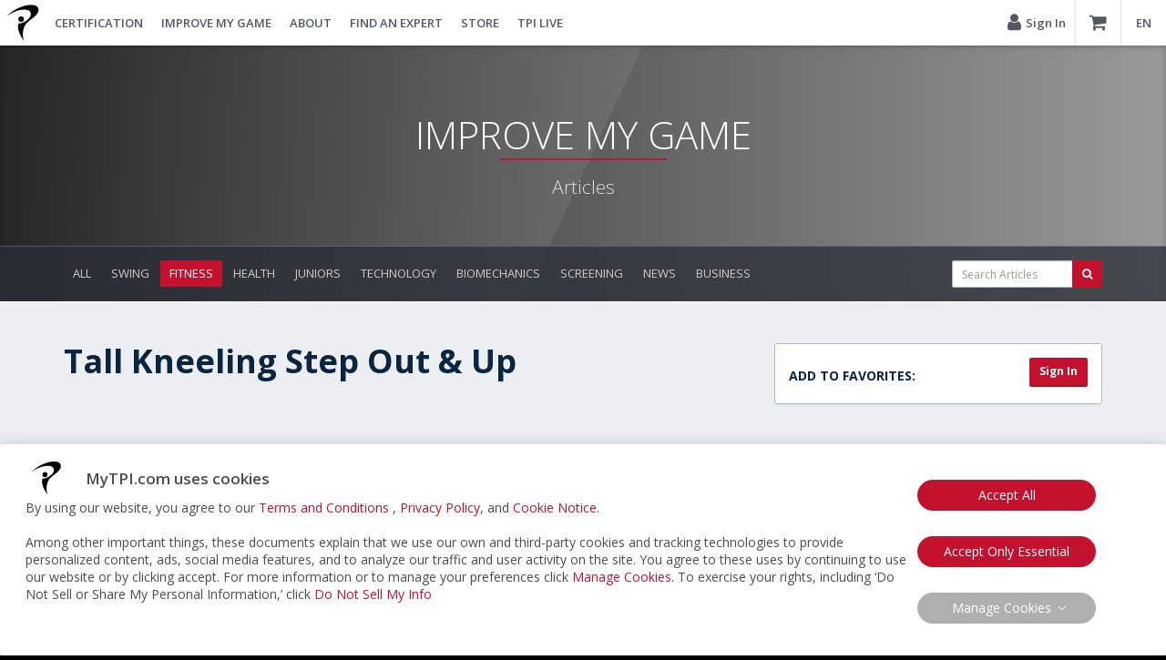

--- FILE ---
content_type: text/html; charset=utf-8
request_url: https://www.mytpi.com/articles/fitness/tall-kneeling-step-out-up
body_size: 14297
content:

<!DOCTYPE html>
<html lang="en">


<head>
    



    <!-- Datadog Client Logging -->
<script nonce="YmZhNDcwODEtN2I4Ny00OTEyLThiNTMtMmZiNTNkZmNhZjcw">
        (function (h, o, u, n, d) {
            h = h[d] = h[d] || { q: [], onReady: function (c) { h.q.push(c) } }
            d = o.createElement(u); d.async = 1; d.src = n
            n = o.getElementsByTagName(u)[0]; n.parentNode.insertBefore(d, n)
        })(window, document, 'script', 'https://www.datadoghq-browser-agent.com/us5/v5/datadog-logs.js', 'DD_LOGS')
        window.DD_LOGS.onReady(function () {
            window.DD_LOGS.init({
                clientToken: 'pub6476ae563f64a98f64bda8e7a18e1e34',
                site: 'us5.datadoghq.com',
                forwardErrorsToLogs: false,
                sessionSampleRate: 100,
                service: 'https://www.mytpi.com',
            });
            window.DD_LOGS.setGlobalContextProperty('host', 'PROD  / mytpi / web');
        })

</script>
    <!-- Datadog Client Logging -->

    

    <!-- Google tag (gtag.js) -->
    <script async nonce="YmZhNDcwODEtN2I4Ny00OTEyLThiNTMtMmZiNTNkZmNhZjcw" src="https://www.googletagmanager.com/gtag/js?id=G-5GHLLEBB4R"></script>
    <script async nonce="YmZhNDcwODEtN2I4Ny00OTEyLThiNTMtMmZiNTNkZmNhZjcw">
        window.dataLayer = window.dataLayer || [];
        function gtag() { dataLayer.push(arguments); }
        gtag('js', new Date());

        gtag('config', 'G-5GHLLEBB4R');
    </script>

    <!-- Google Tag Manager -->
    <script async nonce="YmZhNDcwODEtN2I4Ny00OTEyLThiNTMtMmZiNTNkZmNhZjcw">
    (function (w, d, s, l, i) {
            w[l] = w[l] || []; w[l].push({
                'gtm.start':
                    new Date().getTime(), event: 'gtm.js'
            }); var f = d.getElementsByTagName(s)[0],
                j = d.createElement(s), dl = l != 'dataLayer' ? '&l=' + l : ''; j.async = true; j.src =
                    'https://www.googletagmanager.com/gtm.js?id=' + i + dl; f.parentNode.insertBefore(j, f);
    })(window, document, 'script', 'dataLayer', 'GTM-TQF7D4WG');
    </script>
    <!-- End Google Tag Manager -->
    <script async nonce="YmZhNDcwODEtN2I4Ny00OTEyLThiNTMtMmZiNTNkZmNhZjcw">
        window.dataLayer = window.dataLayer || [];
        function gtag() { dataLayer.push(arguments); }
    </script>
    <script nonce="YmZhNDcwODEtN2I4Ny00OTEyLThiNTMtMmZiNTNkZmNhZjcw" src="https://cdn.site.mytpi.com/scripts/js/tpi-google-analytics.js?v=639035985058644827-31.057-8dcb3313ecfeaf0" type="text/javascript"></script>

    <!-- Drip -->
    <script async nonce="YmZhNDcwODEtN2I4Ny00OTEyLThiNTMtMmZiNTNkZmNhZjcw" type="text/javascript">
     var _dcq = _dcq || [];
     var _dcs = _dcs || {};
     _dcs.account = '7645287';

     (function () {
         var dc = document.createElement('script');
         dc.type = 'text/javascript'; dc.async = true;
         dc.src = '//tag.getdrip.com/' + _dcs.account + '.js';
         var s = document.getElementsByTagName('script')[0];
         s.parentNode.insertBefore(dc, s);
        })();



    </script>

    <meta name="topics-attestation" content="valid" />
    <meta http-equiv="Content-Type" content="text/html; charset=utf-8" />
    <meta http-equiv="X-UA-Compatible" content="IE=edge,chrome=1" />

    


<title>Tall Kneeling Step Out &amp; Up | Article | TPI</title>

    <meta name="Description" content="Jason Glass breaks down the Tall Kneeling Step Out &amp; Up, an exercise that is designed to stimulate your nervous system and develop a more efficient neuromuscular connection to improve rotational athleticism. | Article | TPI" />



<meta http-equiv="Page-Enter" content="blendTrans(Duration=0)" />
<meta http-equiv="Page-Exit" content="blendTrans(Duration=0)" />
<meta name="viewport" content="width=device-width, initial-scale=1" />
    <meta name="google-translate-customization" content="3e11f803da6a27e0-92c8b363a36d19f1-g65579038751658db-d" />

<!-- Open Graph -->
 <meta property="og:url" content="https://www.mytpi.com/articles/fitness/tall-kneeling-step-out-up" />  <meta property="og:type" content="website" />  <meta property="og:site_name" content="MyTPI" />  <meta property="og:title" content="Tall Kneeling Step Out &amp; Up | Article | TPI" />  <meta property="og:description" content="Jason Glass breaks down the Tall Kneeling Step Out &amp; Up, an exercise that is designed to stimulate your nervous system and develop a more efficient neuromuscular connection to improve rotational athleticism. | Article | TPI" />  <meta property="og:locale" content="en" /> 
<meta name="facebook-domain-verification" content="nigunnnzjo4tfi5vwxz6vrkjcld7fw" />
<meta property="fb:app_id" content="1512856708774051" />

<!-- Twitter -->
 <meta name="twitter:title" content="Tall Kneeling Step Out &amp; Up | Article | TPI" />  <meta name="twitter:description" content="Jason Glass breaks down the Tall Kneeling Step Out &amp; Up, an exercise that is designed to stimulate your nervous system and develop a more efficient neuromuscular connection to improve rotational athleticism. | Article | TPI" /> 
<!-- Misc -->



<meta property="og:image" content="https://cdn.files.mytpi.com/articles/2310p_tall-kneeling-step-out.png" />
<meta property="og:title" content="Tall Kneeling Step Out &amp; Up" /> 


    <!-- FAVICON INCLUDE -->
<link rel="icon" href="https://cdn.site.mytpi.com/favicon.ico" sizes="32x32">
<link rel="icon" href="https://cdn.site.mytpi.com/favicon.svg" type="image/svg+xml">
<link rel="apple-touch-icon" href="https://cdn.site.mytpi.com/content/images/favicon/tpi-apple-touch-icon.png"><!-- 180×180 -->
<link rel="manifest" href="https://www.mytpi.com/content/images/favicon/manifest.webmanifest">

<!-- /.FAVICON INCLUDE -->
    
    <!-- Facebook Pixel Code -->
    <script nonce="YmZhNDcwODEtN2I4Ny00OTEyLThiNTMtMmZiNTNkZmNhZjcw">
        !function (f, b, e, v, n, t, s) {
            if (f.fbq) return; n = f.fbq = function () {
                n.callMethod ?
                    n.callMethod.apply(n, arguments) : n.queue.push(arguments)
            };
            if (!f._fbq) f._fbq = n; n.push = n; n.loaded = !0; n.version = '2.0';
            n.queue = []; t = b.createElement(e); t.async = !0;
            t.src = v; s = b.getElementsByTagName(e)[0];
            s.parentNode.insertBefore(t, s)
        }(window, document, 'script',
            'https://connect.facebook.net/en_US/fbevents.js');
        fbq('init', '156838268381234');
        fbq('track', 'PageView');
    </script>
    <noscript nonce="YmZhNDcwODEtN2I4Ny00OTEyLThiNTMtMmZiNTNkZmNhZjcw">
        <img height="1" width="1" style="display:none"
             src="https://www.facebook.com/tr?id=156838268381234&ev=PageView&noscript=1" />
    </noscript>
    <!-- End Facebook Pixel Code -->
    <!-- REFERSION TRACKING: BEGIN -->
    <!--<script nonce="YmZhNDcwODEtN2I4Ny00OTEyLThiNTMtMmZiNTNkZmNhZjcw" src="//mytpi.refersion.com/tracker/v3/pub_b7a3c522d3d072fdf6e9.js"></script>
    <script nonce="YmZhNDcwODEtN2I4Ny00OTEyLThiNTMtMmZiNTNkZmNhZjcw">_refersion();</script>-->
    <!-- REFERSION TRACKING: END -->

    <link href='https://fonts.googleapis.com/css?family=Open+Sans:300,400,600,700,900' rel='stylesheet' type='text/css' />
    <link href="//netdna.bootstrapcdn.com/font-awesome/4.7.0/css/font-awesome.min.css" rel="stylesheet">

    

    

    <link href="https://cdn.site.mytpi.com/content/css/bootstrap.min.css?v=639035985058644827-31.057-8dd13e00f85def6" rel="stylesheet" type="text/css" media="screen,projection" />
    <link href="https://cdn.site.mytpi.com/content/css/colorbox.css?v=639035985058644827-31.057-8dc033c10d212c9" rel="stylesheet" type="text/css" media="screen,projection" />
    <link href="https://cdn.site.mytpi.com/content/css/tpi-global-styles.css?v=639035985058644827-31.057-8dc2ac3dd3a6948" rel="stylesheet" type="text/css" media="screen,projection" />
    <link href="https://cdn.site.mytpi.com/content/css/tpi-theme.css?v=639035985058644827-31.057-8de4caa5bfce199" rel="stylesheet" type="text/css" media="screen,projection" />
    <link href="https://cdn.site.mytpi.com/content/css/print.css?v=639035985058644827-31.057-8dc033c10d2ae4d" rel="stylesheet" type="text/css" media="print" />

    <script nonce="YmZhNDcwODEtN2I4Ny00OTEyLThiNTMtMmZiNTNkZmNhZjcw" type="text/javascript" src="https://ajax.googleapis.com/ajax/libs/jquery/1.11.0/jquery.min.js"></script>
    <script nonce="YmZhNDcwODEtN2I4Ny00OTEyLThiNTMtMmZiNTNkZmNhZjcw">window.jQuery || document.write('<script nonce="YmZhNDcwODEtN2I4Ny00OTEyLThiNTMtMmZiNTNkZmNhZjcw" src="https://cdn.site.mytpi.com/scripts/jquery-1.11.0.min.js?v=639035985058644827-31.057"><\/script>')</script>
    
    <script nonce="YmZhNDcwODEtN2I4Ny00OTEyLThiNTMtMmZiNTNkZmNhZjcw" src="https://cdn.site.mytpi.com/scripts/js/jquery.easing.min.js?v=639035985058644827-31.057-8dc033c1125d573" type="text/javascript"></script>
    <script nonce="YmZhNDcwODEtN2I4Ny00OTEyLThiNTMtMmZiNTNkZmNhZjcw" src="https://cdn.site.mytpi.com/scripts/js/bootstrap.min.js?v=639035985058644827-31.057-8dc033c1125603c" type="text/javascript"></script>
    <script nonce="YmZhNDcwODEtN2I4Ny00OTEyLThiNTMtMmZiNTNkZmNhZjcw" src="https://cdn.site.mytpi.com/scripts/jquery.colorbox-min.js?v=639035985058644827-31.057-8dc033c11233d60" type="text/javascript"></script>

    <script nonce="YmZhNDcwODEtN2I4Ny00OTEyLThiNTMtMmZiNTNkZmNhZjcw" src="https://cdn.site.mytpi.com/files/js/translations/_global.js?v=639035985058644827-31.057" type="text/javascript"></script>
    <script nonce="YmZhNDcwODEtN2I4Ny00OTEyLThiNTMtMmZiNTNkZmNhZjcw" src="https://cdn.site.mytpi.com/scripts/js/tpiglobal.js?v=639035985058644827-31.057-8dc033c112909b5" type="text/javascript"></script>

    <link href="https://cdn.site.mytpi.com/content/css/tpi-article.css?v=639035985058644827-31.057-8dc033c10d2fc86" rel="stylesheet" type="text/css" media="screen,projection" />
    <script nonce="YmZhNDcwODEtN2I4Ny00OTEyLThiNTMtMmZiNTNkZmNhZjcw" src="https://cdn.jwplayer.com/libraries/S92J0Krp.js"></script>


    <!--twitter card-->
    <meta name="twitter:card" content="summary_large_image">
    <meta name="twitter:site" content="&#64;mytpi">
    <meta name="twitter:title" content="Tall Kneeling Step Out &amp; Up">
    <meta name="twitter:description" content="Jason Glass breaks down the Tall Kneeling Step Out &amp; Up, an exercise that is designed to stimulate your nervous system and develop a more efficient neuromuscular connection to improve rotational athleticism.">
    <meta name="twitter:image" content="https://cdn.files.mytpi.com/articles/2310p_tall-kneeling-step-out.png">
    <!--end twitter card-->



</head>

<body class="cr cr143">
    

    <!-- Google Tag Manager (noscript) -->
    <noscript nonce="YmZhNDcwODEtN2I4Ny00OTEyLThiNTMtMmZiNTNkZmNhZjcw">
        <iframe src="https://www.googletagmanager.com/ns.html?id=GTM-TQF7D4WG"
                height="0" width="0" style="display:none;visibility:hidden"></iframe>
    </noscript>
    <!-- End Google Tag Manager (noscript) -->
    <script async nonce="YmZhNDcwODEtN2I4Ny00OTEyLThiNTMtMmZiNTNkZmNhZjcw">
        var googleSessionId = "";
        var googleClientId = "";
        
    </script>
    <!-- end Drip -->

    <input id="userIsAuthenticated" name="userIsAuthenticated" type="hidden" value="False" />
    <input id="isCertified" name="isCertified" type="hidden" value="False" />

    

<nav>
    <div class="masthead nav">
        <ul class="top-nav">
            <!-- MOBILE MENU -->
            <li class='showhide'>
                <span class='icon left'><i class='fa fa-bars'></i></span>
                <img src='/content/images/interface/nav-tpi-logo-blk.svg' alt='TPI' class="brand-logo">
                <span class='right'><a href="#" class="language-select notranslate">en</a></span>
                    <span class='icon right user-menu'><i class='fa fa-user'></i></span>
            </li>
            <!-- END MOBILE MENU -->

            <li class="brand"><a href="/"><img src="https://cdn.site.mytpi.com/content/images/interface/nav-tpi-logo-blk.svg?v=639035985058644827-31.057-8dc033c10b64cad" alt="TPI" /></a></li>

            <li class="">
                <a href="/certification">Certification</a>
                <div class="megamenu full-width">
                    <div class="row">
                        <div class="col-xs-3">
                            <div class="tile rounded overflow-hidden">
                                <a href="/certification/tpi-certified-level-1">
                                    <img class="img-responsive" src="https://cdn.site.mytpi.com/Content/Images/nav/certification-about.jpg?v=639035985058644827-31.057-8dc033c10b9cf29" alt="About Certification" />
                                    <h1>About Certification</h1>
                                </a>
                            </div>
                        </div>
                        <div class="col-xs-3">
                            <div class="tile rounded overflow-hidden">
                                <a href="/certification">
                                    <img class="img-responsive" src="https://cdn.site.mytpi.com/Content/Images/nav/certification-overview.jpg?v=639035985058644827-31.057-8dc033c10ba444d" alt="Certification Courses" />
                                    <h1>Certification Courses</h1>
                                </a>
                            </div>
                        </div>
                        <div class="col-xs-3">
                            <div class="tile rounded overflow-hidden">
                                <a href="/certification/event-schedule">
                                    <img class="img-responsive" src="https://cdn.site.mytpi.com/Content/Images/nav/certification-events.jpg?v=639035985058644827-31.057-8dc033c10ba1d54" alt="Event Schedule" />
                                    <h1>Event Schedule</h1>
                                </a>
                            </div>
                        </div>
                        <div class="col-xs-3">
                            <div class="tile rounded overflow-hidden">
                                <a href="/certification/benefits">
                                    <img class="img-responsive" src="https://cdn.site.mytpi.com/Content/Images/nav/certification-advantages.jpg?v=639035985058644827-31.057-8dc033c10b9f644" alt="Benefits" />
                                    <h1>Benefits</h1>
                                </a>
                            </div>
                        </div>
                    </div>
                    <div class="row">
                        <div class="col-xs-3">
                            <div class="tile rounded overflow-hidden">
                                <a href="/certification/maintaining-certification">
                                    <img class="img-responsive" src="https://cdn.site.mytpi.com/Content/Images/nav/certification-maintaining.jpg?v=639035985058644827-31.057-8dc033c10ba444d" alt="Maintaining Certification" />
                                    <h1>Maintaining Certification</h1>
                                </a>
                            </div>
                        </div>

                        <div class="col-xs-3">
                            <div class="tile rounded overflow-hidden">
                                <a href="/proapp">
                                    <img class="img-responsive" src="https://cdn.files.mytpi.com/images/nav-tile-tpi-pro-app-2024.jpg?v=639035985058644827-31.057" alt="TPI Pro" />
                                    
                                </a>
                            </div>
                        </div>

                    </div>
                </div>
            </li>

            <li class="">
                <a href="/improve-my-game">Improve My Game</a>
                <div class="megamenu full-width">
                    <div class="row">
                        <div class="col-xs-4">
                            <div class="tile rounded overflow-hidden">
                                <a href="/improve-my-game/swing-characteristics">
                                    <img class="img-responsive" src="https://cdn.site.mytpi.com/content/Images/nav/improve-swing-chars.jpg?v=639035985058644827-31.057-8dc033c10bb2ebb" alt="Swing Characteristics" />
                                    <h1>Swing Characteristics</h1>
                                </a>
                            </div>
                        </div>
                        <div class="col-xs-4">
                            <div class="tile rounded overflow-hidden">
                                <a href="/exercises">
                                    <img class="img-responsive" src="https://cdn.site.mytpi.com/content/Images/nav/improve-exercise-library.jpg?v=639035985058644827-31.057-8dc033c10bab999" alt="Drills &amp; Exercises" />
                                    <h1>Drills &amp; Exercises</h1>
                                </a>
                            </div>
                        </div>

                        <div class="col-xs-4">
                            <div class="tile rounded overflow-hidden">
                                <a href="/articles">
                                    <img class="img-responsive" src="https://cdn.site.mytpi.com/content/Images/nav/improve-articles.jpg?v=639035985058644827-31.057-8dc033c10ba6b61" alt="Articles" />
                                    <h1>Articles</h1>
                                </a>
                            </div>
                        </div>

                        
                    </div>
                </div>
            </li>

            <li class="">
                <a href="/about">About</a>
            </li>

            <li class="">
                <a href="/experts">Find An Expert</a>
            </li>

            <li class="">
                <a href="/shop">Store</a>
            </li>

            <li class="">
                <a href="/tpi-live">TPI LIVE</a>
            </li>

            


                <li id="sign-in" class="ml-auto">
                    <a href="/login"><i class="fa fa-user mr-2"></i> <span class="sign-in-text right">Sign In</span></a>
                    <div id="sign-in-items" class="megamenu half-width not-logged-in">
                        <div class="row ">
                            <!-- Register -->
                            <div class="col-xs-6 mb-4 text-center">
                                <a href="/signup?return=%2Farticles%2Ffitness%2Ftall-kneeling-step-out-up">
                                    <i class="fa fa-pencil-square fa-5x"></i>
                                    <h5>Register</h5>
                                </a>
                            </div>
                            <!-- /.Register -->
                            <!-- Sign In -->
                            <div class="col-xs-6 mb-4 text-center">
                                <a href="/login">
                                    <i class="fa fa-unlock fa-5x"></i>
                                    <h5>Sign In</h5>
                                </a>
                            </div>
                            <!-- /.Sign In -->
                        </div>
                    </div>
                </li>


            <li id="cart" class="icon">
    <a href="/shop/cart"><span class="badge">0</span><i class="fa fa-shopping-cart"></i> </a>
    <div class="megamenu minicart half-width hide">
        <div class="minicart-holder">
            <div class="checkoutminicart">
                <div class="loading">Loading</div>
            </div>
            <div class="ordersubtotal clearfix"> <span class="label">Subtotal:</span><span class="value"></span> </div>
            <div class="viewcart-and-checkout"> <a href="/shop/cart" title="View cart &amp; checkout">View cart &amp; checkout</a> </div>
        </div>   
    </div>
</li>


            <li class="icon">



    <a href="#" class="language-select notranslate">en</a>
    <div id="google_translate_element" class="hide"></div>
    <script nonce="YmZhNDcwODEtN2I4Ny00OTEyLThiNTMtMmZiNTNkZmNhZjcw" type="text/javascript">
        function googleTranslateElementInit() {
            new google.translate.TranslateElement(
                {
                    pageLanguage: 'en',
                    includedLanguages: "de,en,es,fr,it,ja,ko,nl,pt,zh-CN,th",
                    layout: google.translate.TranslateElement.InlineLayout.SIMPLE,
                    autoDisplay: false
                },
                'google_translate_element'
            );
        }

    </script>
    <script nonce="YmZhNDcwODEtN2I4Ny00OTEyLThiNTMtMmZiNTNkZmNhZjcw" type="text/javascript" src="//translate.google.com/translate_a/element.js?cb=googleTranslateElementInit"></script>  
</li>
        </ul>

        

    </div>


    

</nav>

    





    <div id="content" class="wrapper bg-white clearfix">
        <!-- Header  -->
        <div class="clearfix padding-lg no-padding-bottom bg-diagonal-gradient bg-inner-shadow">
            <div class="container">
                <div class="row">
                    <div class="col-sm-2"> </div>
                    <div class="col-sm-8">
                        <div class="head-section redline">
                            <h1 class="light">IMPROVE MY GAME</h1>
                            <p class="lead">Articles</p>
                        </div>
                    </div>
                    <div class="col-sm-2"> </div>
                </div>
            </div>
            <!--/.header -->
            <div class="clearfix bg-dark bg-dark-semitransparent padding-sm">
                <div class="container">
                    <div class="row">
                        <div class="col-sm-10">
                            <ul id="area" class="nav nav-mini nav-pills nav-pills-dark">
                                

    
    <li ><a href="/articles">All</a></li>
    <li ><a href="/articles/swing">Swing</a></li>
    <li  class="active"><a href="/articles/fitness">Fitness</a></li>
    <li ><a href="/articles/health">Health</a></li>
    <li ><a href="/articles/juniors">Juniors</a></li>
    <li ><a href="/articles/technology">Technology</a></li>
    <li ><a href="/articles/biomechanics">Biomechanics</a></li>
    <li ><a href="/articles/screening">Screening</a></li>
    <li ><a href="/articles/news">News</a></li>
    <li ><a href="/articles/business">Business</a></li>

                            </ul>
                        </div>
                        <div class="col-sm-2">
                            <form method="get" action="/articles">
                                <div class="input-group input-group-sm">
                                    <input type="text" id="search" name="search" class="form-control" placeholder="Search Articles" value="" />
                                    <span class="input-group-btn">
                                        <button type="submit" class="btn btn-primary" id="submitSearch"><i class="fa fa-search"></i></button>
                                    </span>
                                </div>
                            </form>
                        </div>
                    </div>
                </div>
            </div>
        </div>

        <!-- Content -->

        <div class="clearfix padding-lg bg-highlight bg-borders bg-borders-white">
            <div class="container">
                <div class="row">
                    <div class="col-sm-12 col-md-8">
                        <h1>
                            Tall Kneeling Step Out &amp; Up
                        </h1>
                        
                        




                        <div style="text-align: center;">
	<iframe allow="autoplay; encrypted-media" allowfullscreen="" frameborder="0" height="315" src="https://www.youtube.com/embed/JDzzyp9vgy0" width="560"></iframe></div>
<div>
	&nbsp;</div>
<div>
	I had the craziest thing happen to me last week. I had an athlete post on Instagram an exercise that they were doing in their LoadXplode program called &ldquo;Tall Kneeling Step Outs and Up.&rdquo; This simple video started a chain reaction. People started sharing and posting their best step out effort all over the web. I started to get emails and DM&rsquo;s with athletes from as far away as Asia and Europe asking me how their Tall Kneeling Step Out and Up looked.&nbsp;</div>
<div>
	&nbsp;</div>
<div>
	Someone asked me &ldquo;How did you come up with this exercise? It could be the next Turkish Get Up!&rdquo; I had to really think about it. Where did it come from? Is there such a thing as a new exercise? Hasn&rsquo;t everything been done before? Every musician tries to make unique songs but they all start with the same notes and chords. So isn&rsquo;t this exercise really just a culmination of a bunch of movement patterns put together in a sequence? Does that make it unique?&nbsp;</div>
<div>
	&nbsp;</div>
<div>
	<div>
		Some people really struggle with it and others find it way too easy. It is not meant to be physically challenging, but more a challenge for the nervous system. We are trying to create efficient rotational athletes with this movement. We are not creating bigger, stronger... just better movers!&nbsp;</div>
	<div>
		&nbsp;</div>
	<div>
		The Tall Kneeling Step Out &amp; Up is an example of a High Threshold exercise that is designed to stimulate your nervous system and develop a more efficient neuromuscular connection to improve rotational athleticism. It requires each segment of the body to act as a driver of movement, stabilizer for rotational slings to anchor on to and become a base for quality movement to occur in the segment above and below. Perfect exercise for any golfer, baseball player, thrower, hockey player, soccer player or any other rotational athlete! The key is to move smoothly and efficiently without any stoppages or breaks in the movements.</div>
	<div>
		&nbsp;</div>
	<div>
		If you find this exercise too difficult, you can try similar concepts or variations from TPI&#39;s exercise library.</div>
	<div>
		&nbsp;</div>
	<div data-video="Px8bpQWQ">
		&nbsp;</div>
	<div>
		&nbsp;</div>
	<div>
		Try it and let me know what you think!&nbsp;</div>
	<div>
		&nbsp;</div>
	<div>
		<a data-saferedirecturl="https://www.google.com/url?hl=en&amp;q=https://www.jasonglassperformancelab.com/2018/01/16/tall-kneeling-step-out-up/&amp;source=gmail&amp;ust=1516389157113000&amp;usg=AFQjCNEYmIgx8thxw74D_Evvj7CynCNk2w" href="https://www.jasonglassperformancelab.com/2018/01/16/tall-kneeling-step-out-up/" target="_blank" rel="noopener noreferrer">https://www.<wbr>jasonglassperformancelab.com/<wbr>2018/01/16/tall-kneeling-step-<wbr>out-up/</wbr></wbr></wbr></a></div>
	<div>
		&nbsp;</div>
	<div>
		Also, in case you missed it, my latest podcast is up where I break down the keys to improving speed through deceleration training.&nbsp; It&#39;s a topic I&#39;m frequently asked about.&nbsp; Literally, on a monthly, if not weekly basis.&nbsp; You can find the podcast, along with 219 other episodes, here:&nbsp;<a href="https://www.jasonglassperformancelab.com/2018/01/17/cgp-ep220-speed-thru-deceleration-training/">https://www.jasonglassperformancelab.com/2018/01/17/cgp-ep220-speed-thru-deceleration-training/</a></div>
	<div>
		&nbsp;</div>
	<div class="well clearfix">
		<div class="row">
			<div class="col-sm-2">
				<img alt="Jason Glass" class="img-responsive thumbnail" height="110" src="https://cdn.files.mytpi.com/articles/2215a_tpigolfseminarweb-252.jpg" /></div>
			<div class="col-sm-10">
				<p>
					<strong>Jason Glass </strong> BHK, CSCS, TPI Advisory Board @jasonglasslab <a href="https://itunes.apple.com/us/podcast/coach-glass-podcast/id829924939?mt=2">Host of the Coach Glass Podcast on iTunes</a>&nbsp;Website: http://www.jasonglassperformancelab.com/</p>
			</div>
		</div>
	</div>
	<div>
		&nbsp;</div>
	<div>
		&nbsp;</div>
</div>

                        
                    </div><!-- /.col -->
                    <div id="sidebar" class="col-sm-12 col-md-4">

                        <div class="item">
                                <div class="addlocker panel panel-default">
                                    <div class="panel-body">
                                        <div class="clearfix">
                                            <h5 class="left" style="margin-top:5px;">ADD TO FAVORITES:</h5> <a class="right btn btn-primary btn-sm" href="/Login?return=%2Farticles%2Ffitness%2Ftall-kneeling-step-out-up">Sign In</a>
                                        </div>
                                    </div>
                                </div>

                             
                        </div>


                        

<!--<div class="certified item">
<a href="https://cdn.site.mytpi.com/files/system/759p_tpi_golf_bag.zip"><img src="https://cdn.site.mytpi.com/system/771p_last-day-staff_bag_banner_ad.jpg" alt="Last Day to Order TPI Staff Bag Limited Edition" width="300" height="300"></a>
</div>-->


<!--<div class="item">
    <a href="/Experts"><img src="https://cdn.site.mytpi.com/content/images/content/ad-find-an-expert.jpg" alt="Find A TPI Certified Expert" width="300" height="150"></a>
</div>-->



<script>
$(function () {
if ($('#isCertified').length > 0) {
           var isCertified = $('#isCertified').val().toLowerCase();
           if (isCertified === 'false') {
               $('#sidebar').find('.certified').remove();
           }
       }
});
</script>
                    </div><!-- /.col -->
                </div><!-- /.row -->
            </div>
        </div>
    </div>

    
<footer id="footer">
    <div class="wrapper bg-dark clearfix padding-sm footer-tools">
        <div class="container">
            <div class="row">
                <div class="col-md-offset-3 col-md-6">
                    <div id="enewsSignup" class="enews-signup">
    <form id="enewsForm">
        <div class="text-center">
            <label for="NotificationsSendTpiENews">Sign up For TPI eNews</label>
            <div class="input-group">
                <input type="email" class="form-control" id="NotificationsSendTpiENews" placeholder="Enter your email">
                <span class="input-group-btn">
                    <button class="btn btn-black enewsSubmitButton" type="submit"><i class="fa fa-paper-plane" aria-hidden="true"></i></button>
                </span>
            </div>
            <div id="enewsEmailErrorMessage" class="errmsg font-weight-bold text-danger text-left">Please enter a valid email address.</div>
        </div>

        <div class="checkbox">
            <label>
                <input type="checkbox">Opt in to receive TPI eNews emails &amp; agree to TPI's Privacy Notice.
            </label>
            <div id="enewsOptInErrorMessage" class="errmsg font-weight-bold text-danger text-left">Please agree to TPI's Privacy Notice.</div>
        </div>
    </form>
    <div id="enewsSignupSuccess">
        <div class="checkwrapper">
            <svg version="1.1" id="successCheck" xmlns="http://www.w3.org/2000/svg" xmlns:xlink="http://www.w3.org/1999/xlink" x="0px" y="0px" viewBox="0 0 98.5 98.5" enable-background="new 0 0 98.5 98.5" xml:space="preserve">
            <path class="checkmark" fill="none" stroke-width="8" stroke-miterlimit="10" d="M81.7,17.8C73.5,9.3,62,4,49.2,4
    C24.3,4,4,24.3,4,49.2s20.3,45.2,45.2,45.2s45.2-20.3,45.2-45.2c0-8.6-2.4-16.6-6.5-23.4l0,0L45.6,68.2L24.7,47.3" />
            </svg>
        </div>
        <p class="text-center text-white mb-0"> Thank you for your interest in TPI!</p>
    </div>
    <div id="enewsSignupFailure">
        <div class="d-flex justify-content-center align-items-center">
            <p class="errmsg text-white mb-0">Sign up Error!</p>
            <button class="ml-2 btn btn-primary" id="retry">Retry</button>
        </div>
    </div>
</div>


<script nonce="YmZhNDcwODEtN2I4Ny00OTEyLThiNTMtMmZiNTNkZmNhZjcw" src="https://cdn.site.mytpi.com/scripts/js/tpi-enews-signup.js?v=639035985058644827-31.057-8dc740558af61e5" type="text/javascript"></script>



                </div>
            </div>
        </div>
    </div>
    <div class="wrapper bg-black clearfix padding-md">
        <div class="container">
            <div class="row">
                <div class="col-sm-4 footer-menu">
                    <div class="f-title">
                        <a href="/certification">Certification</a>
                    </div>
                    <ul class="display-none">
                        <li><a href="/certification">Certification Courses</a></li>
                        <li><a href="/certification/event-schedule">Event Schedule</a></li>
                        <li><a href="/certification/tpi-certified-level-1">About</a></li>
                        <li><a href="/certification/benefits">Benefits</a></li>
                        <li><a href="/certification/maintaining-certification">Maintaining Certification</a></li>
                        
                        <li><a href="/proapp">TPI Pro</a></li>
                    </ul>

                    <div class="f-title">
                        <a href="/improve-my-game">Improve My Game</a>
                    </div>
                    <ul class="display-none">
                        <li><a href="/improve-my-game/swing-characteristics">Swing Characteristics</a></li>
                        <li><a href="/exercises">Drills &amp; Exercises</a></li>
                        <li><a href="/articles">Articles</a></li>
                        
                    </ul>
                    <div class="f-title">
                        <a href="/about">About</a>
                    </div>

                    <div class="f-title">
                        <a href="/experts">Find An Expert</a>
                    </div>

                    <div class="f-title">
                        <a href="/shop">Store</a>
                    </div>


                    <ul class="display-none">
                        <li><a href="/shop">TPI Products</a></li>
                        
                        <li><a href="/shop/CustomerService">Customer Service</a></li>
                    </ul>
                    <div class="f-title">
                        <a href="/account/settings/communication">Sign up for TPI E-News</a>
                    </div>
                    <div class="f-title">
                        <a href="/shop/CustomerService">Customer Service</a>
                    </div>

                    <div class="f-title">
                        <a href="/tpi-live">TPI LIVE</a>
                    </div>
                </div>
                <div class="col-sm-4 text-center">
                    <div class="swingman-logo center-element"><img src="https://cdn.site.mytpi.com/content/images/interface/logos/titleist-performance-institute-v-footer.svg" alt="TPI" /></div>
                </div>
                <div class="col-sm-4 text-center">
                    <div class="social clearfix d-flex justify-content-md-end justify-content-center" style="gap:.5rem;">
                        <!--FACEBOOK-->
                        <a href="https://www.facebook.com/mytpi" class="fa-stack fa-lg" title="Facebook" aria-label="Facebook" target="_blank" rel="noopener noreferrer">
                            <i class="fa fa-facebook"></i>
                        </a>
                        <!--Twit-->
                        <a href="https://twitter.com/mytpi" class="fa-stack fa-lg" title="Twitter" aria-label="Twitter" target="_blank" rel="noopener noreferrer">
                            
                            <svg xmlns="http://www.w3.org/2000/svg" width="16" height="16" fill="currentColor" class="bi bi-twitter-x" viewBox="0 0 16 16">
                                <path d="M12.6.75h2.454l-5.36 6.142L16 15.25h-4.937l-3.867-5.07-4.425 5.07H.316l5.733-6.57L0 .75h5.063l3.495 4.633L12.601.75Zm-.86 13.028h1.36L4.323 2.145H2.865l8.875 11.633Z" />
                            </svg>
                        </a>
                        <!--INSTA-->
                        <a href="https://www.instagram.com/mytpi/" class="fa-stack fa-lg" title="Instagram" aria-label="Twitter" target="_blank" rel="noopener noreferrer">
                            <i class="fa fa-instagram"></i>
                        </a>
                        <!--youTube-->
                        <a href="https://www.youtube.com/user/MyTPI" class="fa-stack fa-lg" title="youTube" aria-label="youTube" target="_blank" rel="noopener noreferrer">
                            <i class="fa fa-youtube"></i>
                        </a>
                        <!--LinkedIn-->
                        <a href="https://www.linkedin.com/company/tpi-titleist-performance-institute/" class="fa-stack fa-lg" title="LinkedIn" aria-label="LinkedIn" target="_blank" rel="noopener noreferrer">
                            <i class="fa fa-linkedin-square"></i>
                        </a>
                    </div>
                </div>

            </div>
        </div>
    </div>

    <div class="wrapper footer-signoff">
        <div class="container footer-signoff-container clearfix">
            <div class="row">
                <div class="col-sm-4">
                    <p class="copyright">&copy;2026 <a href="/">ACTPI LLC</a> - All Rights Reserved</p>
                </div>
                <div class="col-sm-8">
                    <ul class="legal">
                        <li><a href="/privacy">Privacy Notice</a></li>
                        <li><a href="/terms">Terms &amp; Conditions</a></li>
                        <li><a href="/cookies">Cookie Notice</a></li>
                        <li><a href="/privacy#california">California: Your Privacy Rights</a></li>
                        <li><a href="/californiadnsmi">Do Not Sell My Info</a></li>
                    </ul>
                </div>
            </div>
        </div>
    </div>
</footer>


    
<script nonce="YmZhNDcwODEtN2I4Ny00OTEyLThiNTMtMmZiNTNkZmNhZjcw" type="text/javascript">
    var translationHelper = {
        setupCookies: function (lang) {
            if (lang === 'en') { 
                // console.log('deleting lang cookie');
                $.cookies.del('lang');
            } else {
                if (lang === "zh-CN") {
                    // console.log('setting lang cookie to zh');
                    // TPI translate needs zh instead of zh-CN
                    this.setCookie("lang", "zh", 0, "/");
                } else {
                    // console.log('setting lang cookie to ' + lang);
                    this.setCookie("lang", lang, 0, "/");
                }
            }

            if (lang === "zh") {
                // google translate needs zh-CN instead of zh
                lang = "zh-CN";
            }
            // console.log('setting googtrans cookie to ' + lang);
            this.setCookie("googtrans", "/en/" + lang, 0, "/", ".mytpi.com");
            this.setCookie("googtrans", "/en/" + lang, 0, "/");
        },

        setCookie: function (b, h, c, f, e) {
            var a;
            if (c === 0) {
                a = ""
            } else {
                var g = new Date();
                g.setTime(g.getTime() + (c * 24 * 60 * 60 * 1000));
                a = "expires=" + g.toGMTString() + "; "
            }
            var e = (typeof e === "undefined") ? "" : "; domain=" + e;
            document.cookie = b + "=" + h + "; " + a + "path=" + f + e
        }
    }
</script>



    <script nonce="YmZhNDcwODEtN2I4Ny00OTEyLThiNTMtMmZiNTNkZmNhZjcw" type="text/javascript">
        $.initLanguageSelector = function () {
            googleTranslate.init();
        };

        var googleTranslate = {
            init: function () {
                this.cacheElements();
                this.setGoogleTranslationOptionsModal();
                this.bindEvents();
                this.getGoogleLangPreference();
            },

            cacheElements: function () {

                this.$modalTrigger = $('.language-select');
                this.$modal = $('#gtlanguage');
                this.$languageOptions;
                this.imgPath = '/content/images/interface/icons/flags/';
                this.imgSuffix = '.png';
            },

            bindEvents: function () {
                this.$modalTrigger.on('click touchstart', function (event) {
                    event.preventDefault();
                    $.colorbox({
                        onLoad: function () {
                            //$('#cboxClose').css('display', 'none');
                            googleTranslate.$modal.find('.box').css('display', 'none');
                        },
                        overlayClose: false,
                        innerWidth: 450,
                        scrolling: false,
                        inline: true,
                        href: googleTranslate.$modal
                    });

                    return false;
                });
            },

            // GOOGLE Translate
            getGoogleTranslationOptions: function (full) {
                var a;

                if (full) {
                    /*a = {
                        "English": "en", "German": "de", "Spanish": "es", "French": "fr", "Italian": "it", "Japanese": "ja", "Korean": "ko", "Dutch": "nl", "Chinese (Simplified)": "zh-CN", "Thai": "th", "Portuguese (Brazilian)": "pt"
                    };*/
                    a = {
                        "English": "en", "Deutsche": "de", "Español": "es", "Francais": "fr", "Italiano": "it", "日本人": "ja", "한국어": "ko", "Nederlands": "nl", "中國的 (Simplified)": "zh-CN", "ไทย": "th", "Português": "pt"
                    };
                } else {
                    a = "en,de,es,fr,it,ja,ko,nl,zh-CN,th,pt";
                }

                return a;
            },

            getGoogleLangPreference: function () {
                var isGoogleTranslated = $.cookies.get('googtrans');
                if (isGoogleTranslated !== undefined || isGoogleTranslated !== null) {
                    this.setFlag(isGoogleTranslated);
                }
            },

            setFlag: function (lang) {
                if (lang === null || this.$modalTrigger.length === 0) { return };
                var langPreference = lang.replace('/en/', '');
                this.$modalTrigger.text(langPreference);
            },

            setGoogleTranslationOptionsModal: function () {
                var gtOptions = this.getGoogleTranslationOptions(true);
                var $target = this.$modal.find('#regions ul');
                $.each(gtOptions, function (key, value) {

                    $target.append('<li class="languageselect"><a href="#" class="notranslate" data-lang="' + value + '">' + value + ' | ' + key + '</a></li>')
                });

                this.$languageOptions = this.$modal.find('.languageselect a');

                this.$languageOptions.on("click", $(this), function () {
                    var lang = $(this).data('lang');
                    googleTranslate.setGoogleLangPreference(lang);

                    return false;
                });

            },

            setGoogleLangPreference: function (lang) {
                translationHelper.setupCookies(lang);
                window.location.reload(true);
            }
        }
    </script>
    <div class="hide">
        <div id="gtlanguage" class="cb-modal dark clearfix">
            <h3>Select Your Language</h3>
            <hr />
            <div class="cb-modal-content clearfix">
                <div class="box error"></div>
                <!-- container -->
                <div id="regions" class="clearfix">
                    <ul></ul>
                </div>
            </div>
        </div>
    </div>


    <div id="sidr-left" class="sidr left">
        
    </div>

    <div id="sidr-right" class="sidr right">
            <div class="sidr-profile box-padding bg-gradient-blue-black text-center">
                <a class="btn btn-circle" href="/login"><i class="fa fa-user fa-3x"></i></a>
                <h3 class="light">Please Sign In</h3>
            </div>
            <div class="sidr-list-title clearfix"><span class="left">Menu</span> <a href="#" class="right"><i class="fa fa-times-circle"></i></a></div>
            <ul class="menu unstyled">
                <li><a href="/login"><i class="fa fa-unlock fa-2x"></i> Sign In</a></li>
                <li><a href="/signup?return=%2Farticles%2Ffitness%2Ftall-kneeling-step-out-up"><i class="fa fa-pencil-square fa-2x"></i> Register</a></li>
            </ul>

    </div>

    <!-- Silent Refresh-->
    <!-- Disabled for GA4 testing purposes -->
    <iframe src="/Account/SilentRefresh" style="display: none;"></iframe>


        <script nonce="YmZhNDcwODEtN2I4Ny00OTEyLThiNTMtMmZiNTNkZmNhZjcw" type="text/javascript">
            var user = {
                init: function() {
                    this.isAuthenticated = false;
                    this.isCertified = false;
                    this.isCertifiedAndCurrent = false;
                    this.isCertifiedAndNotCurrent = false;
                }
            };
            user.init();
        </script>

<script nonce="YmZhNDcwODEtN2I4Ny00OTEyLThiNTMtMmZiNTNkZmNhZjcw" src="https://cdn.site.mytpi.com/scripts/js/tpi-video.js?v=639035985058644827-31.057-8dc033c1128bb92" type="text/javascript"></script>

<script nonce="YmZhNDcwODEtN2I4Ny00OTEyLThiNTMtMmZiNTNkZmNhZjcw" src="https://cdnjs.cloudflare.com/ajax/libs/owl-carousel/1.3.2/owl.carousel.min.js" type="text/javascript"></script>
<script nonce="YmZhNDcwODEtN2I4Ny00OTEyLThiNTMtMmZiNTNkZmNhZjcw" src="https://s7.addthis.com/js/250/addthis_widget.js#pubid=ra-4f8ca0be393aaa0f" type="text/javascript"></script>

<script nonce="YmZhNDcwODEtN2I4Ny00OTEyLThiNTMtMmZiNTNkZmNhZjcw" src="https://cdn.site.mytpi.com/Scripts/Comments.js?v=639035985058644827-31.057-8dc033c111cada4" type="text/javascript"></script>
<script nonce="YmZhNDcwODEtN2I4Ny00OTEyLThiNTMtMmZiNTNkZmNhZjcw" src="https://cdn.site.mytpi.com/Scripts/Rating.thumb.js?v=639035985058644827-31.057-8dc033c1120572c" type="text/javascript"></script>
<script nonce="YmZhNDcwODEtN2I4Ny00OTEyLThiNTMtMmZiNTNkZmNhZjcw" src="https://cdn.site.mytpi.com/scripts/js/tpiarticles.js?v=639035985058644827-31.057-8dc033c1128e2a3" type="text/javascript"></script>

<script nonce="YmZhNDcwODEtN2I4Ny00OTEyLThiNTMtMmZiNTNkZmNhZjcw" type="text/javascript">

    $(function(){

        //remove img height and width attributes for better responsiveness
        $('#content img').each(function () {
            $(this).removeAttr('style').addClass('img-responsive');
        });

    });
</script>
</body>
</html>

--- FILE ---
content_type: text/html; charset=utf-8
request_url: https://auth.mytpi.com/Account/Login?ReturnUrl=%2Fconnect%2Fauthorize%2Fcallback%3Fclient_id%3Dmytpi%26redirect_uri%3Dhttps%253A%252F%252Fwww.mytpi.com%252Fsignin-oidc%26response_type%3Dcode%26scope%3Dopenid%2520profile%2520roles%2520mytpiapi.write%2520offline_access%26code_challenge%3Dk4cNkd4QYJmuP3xh_KZOVPmfzEAf4KgZjUfTxERxUpA%26code_challenge_method%3DS256%26state%3DOpenIdConnect.AuthenticationProperties%253DqNEkS5m_Ocjhry_TOvQxCnFENj2Xxd1RotJT3Ryl95UHfSQPrUwUh5sxZQ4h3RrcWXSsEvFmdK9bMzm5dlDd_FBnGoV-w390c0J1syBTswR1I1Tr-ewaXqHIm3TRL79V1UTKA5SPbYHoNt_yNrk39vRY0GagJExo6RntLzFeQfihrdYqNqlxQrFeOasKASh2EYFkMFcyJrCUvIK_HAwgP_sOpEwefUTtqPzniVHMDYyHCdPYPBFkdQN2lB4bXiEznp39PoaGE6fhvj9HAEZVjDk4HzZMJ-kIztcVU7LILh5szsuB%26x-client-SKU%3DID_NET461%26x-client-ver%3D5.3.0.0
body_size: 9822
content:
<!DOCTYPE html>
<html lang="en">
<head>


        <!-- Google tag (gtag.js) -->
        <script async src="https://www.googletagmanager.com/gtag/js?id=G-5GHLLEBB4R"></script>
        <script>
        window.dataLayer = window.dataLayer || [];
        function gtag(){dataLayer.push(arguments);}
        gtag('js', new Date());
        gtag('config', 'G-5GHLLEBB4R');
        </script>
        <!-- Google Tag Manager -->
        <script>(function(w,d,s,l,i){w[l]=w[l]||[];w[l].push({'gtm.start':
        new Date().getTime(),event:'gtm.js'});var f=d.getElementsByTagName(s)[0],
        j=d.createElement(s),dl=l!='dataLayer'?'&l='+l:'';j.async=true;j.src=
        'https://www.googletagmanager.com/gtm.js?id='+i+dl;f.parentNode.insertBefore(j,f);
        })(window,document,'script','dataLayer','GTM-TQF7D4WG');</script>
        <!-- End Google Tag Manager -->


  
    <meta charset="utf-8" />
    <meta http-equiv="X-UA-Compatible" content="IE=edge">
    <meta name="viewport" content="width=device-width, initial-scale=1.0, shrink-to-fit=no" />
    
    <title>TPI | Login</title>

    <link rel="icon" href="/favicon.ico" sizes="32x32">
    <link rel="icon" href="/favicon.svg" type="image/svg+xml">
    <link rel="apple-touch-icon" href="/assets/favicon/tpi-apple-touch-icon.png"><!-- 180×180 -->
    <link rel="manifest" href="/assets/favicon/manifest.webmanifest">


    <link rel="stylesheet" href="/css/style.css" />
    <link rel="stylesheet" href="/css/site.css" />
    <link rel="stylesheet" href="https://cdn.jsdelivr.net/npm/bootstrap-icons@1.11.3/font/bootstrap-icons.min.css">

    <!-- Meta Pixel Code -->
    <script>
        !function(f,b,e,v,n,t,s)
        {if(f.fbq)return;n=f.fbq=function(){n.callMethod?
        n.callMethod.apply(n,arguments):n.queue.push(arguments)};
        if(!f._fbq)f._fbq=n;n.push=n;n.loaded=!0;n.version='2.0';
        n.queue=[];t=b.createElement(e);t.async=!0;
        t.src=v;s=b.getElementsByTagName(e)[0];
        s.parentNode.insertBefore(t,s)}(window, document,'script',
        'https://connect.facebook.net/en_US/fbevents.js');
        fbq('init', '156838268381234');
        fbq('track', 'PageView');
    </script>
    <noscript><img height="1" width="1" style="display:none" src="https://www.facebook.com/tr?id=156838268381234&ev=PageView&noscript=1"/></noscript>
    <!-- End Meta Pixel Code -->
    <style>
        .grecaptcha-badge { 
            visibility: hidden;
        }
    </style>
</head>
<body> 
    
        <!-- Google Tag Manager (noscript) -->
        <noscript><iframe src="https://www.googletagmanager.com/ns.html?id=GTM-TQF7D4WG"
        height="0" width="0" style="display:none;visibility:hidden"></iframe></noscript>
        <!-- End Google Tag Manager (noscript) -->
   <div class="wrapper d-flex align-items-center py-4 bg-inline-image">
        
<main class="w-100 m-auto">
    <div class="form-signin-2-col  mx-auto">
        <div class="card card border-0 shadow">
            <div class="card-body">
                  <form action="/Account/Login" method="post">
                   <div class="row">
                        <div class="col-md-6 vertical-line form-inner-login left-container">
                            <div class="text-center mb-0">
                                <img src="/assets/logos/tpi/logo-tpi-sm-horizontal-dark.svg" width="80" alt="TPI" class="img-fluid mb-4" />
                            </div>
                            <div>
                                <h1 class="h3 mb-3">Please sign in</h1>
                            </div>



                              
                                    <input type="hidden" id="Input_ReturnUrl" name="Input.ReturnUrl" value="/connect/authorize/callback?client_id=mytpi&amp;redirect_uri=https%3A%2F%2Fwww.mytpi.com%2Fsignin-oidc&amp;response_type=code&amp;scope=openid%20profile%20roles%20mytpiapi.write%20offline_access&amp;code_challenge=k4cNkd4QYJmuP3xh_KZOVPmfzEAf4KgZjUfTxERxUpA&amp;code_challenge_method=S256&amp;state=OpenIdConnect.AuthenticationProperties%[base64]&amp;x-client-SKU=ID_NET461&amp;x-client-ver=5.3.0.0" />

                                    <div class="form-label-group mb-3">
                                        <label class="form-label" for="Input_Username">Enter Email</label>
                                        <input class="form-control" placeholder="you@example.com" type="email" data-val="true" data-val-email="The Username field is not a valid e-mail address." data-val-required="The Username field is required." id="Input_Username" name="Input.Username" value="">
                                    </div>
                                    <div class="form-label-group mb-3">
                                        <label class="form-label" for="Input_Password">Password</label>
                                        <input type="password" class="form-control" placeholder="Password" autocomplete="off" data-val="true" data-val-required="The Password field is required." id="Input_Password" name="Input.Password">
                                    </div>
                                    <div class="row mb-4">
                                        <div class="col d-flex justify-content-center">
                                            <!-- Checkbox -->
                                            <div class="form-check">
                                                <input class="form-check-input" type="checkbox" value="true" checked="unchecked" data-val="true" data-val-required="The RememberLogin field is required." id="Input_RememberLogin" name="Input.RememberLogin">
                                                <label class="form-check-label" for="Input_RememberLogin"> Remember me </label>
                                            </div>
                                        </div>

                                        <div class="col">
                                            <!-- Simple link -->
                                            <a href="/Account/ForgotPassword?returnUrl=/connect/authorize/callback?client_id=mytpi&amp;redirect_uri=https%3A%2F%2Fwww.mytpi.com%2Fsignin-oidc&amp;response_type=code&amp;scope=openid%20profile%20roles%20mytpiapi.write%20offline_access&amp;code_challenge=k4cNkd4QYJmuP3xh_KZOVPmfzEAf4KgZjUfTxERxUpA&amp;code_challenge_method=S256&amp;state=OpenIdConnect.AuthenticationProperties%[base64]&amp;x-client-SKU=ID_NET461&amp;x-client-ver=5.3.0.0">Forgot password?</a>
                                        </div>
                                    </div>

                                    <div class="d-grid gap-2">
                                        <button class="btn btn-lg btn-primary btn-block" name="Input.Button"
                                            value="login">Login</button>
                                    </div>
                               
                                
                        </div> 
                        <hr class="mobile-only"/>
                        <div class="col-md-6 form-inner-login right-container" style="margin-top: -15px;">
                    
                        <div >
                            <h1 class="h3 mb-3">New User?</h1>
                        </div>
                        <p>Benefits of signing up</p>
                        <div>
                            <ul class="check">
                                <li>Sign up for TPI E-News</li>
                                <li>Get updates about new product arrivals, sales and clearance items</li>
                                <li>Receive notifications when your purchase is shipped</li>
                                <li>Easily track orders and view your order history</li>
                                <li>Manage your shipping and billing addresses</li>
                                <li>Save payment methods for future orders</li>
                                <li>Save articles, episodes, exercises &amp; drills to your favorites!</li>
                            </ul>
                        </div>
                        <div class="d-grid gap-2">
                                <button class="btn btn-secondary btn-block btn-lg" name="Input.Button"
                                            value="register">Create a New Account</a>
                        </div>
                        </div>
                   </div>   
                <input name="__RequestVerificationToken" type="hidden" value="CfDJ8CGK_T2HqHxHrSqNzDf1B4cf-lRsYXB31beS5bt5G_VyN6Xv0j4ASALL4KlaggJCMrVFyXLGs4aNz_bl_Pr-HHAwn46YQc0eU0BZVgl1dPbeAmlwwxp4J1mUxBvV-uBq8ddNXZywAObanqJSFCIVefo" /><input name="Input.RememberLogin" type="hidden" value="false"></form>
            </div>
        </div>
    </div>
</main>




    <img src="/assets/img/tpi/tpi-idp-signin-1600x1024.jpg" class="bg-image" alt="MyTPI">
    </div>

    <footer class="footer">
        <div class="footer-container">
            <span>©2026 ACTPI LLC - All Rights Reserved</span>
            <span class="footer-links">
                <a href="https://www.mytpi.com/privacy" target="_blank" rel="noopener noreferrer">Privacy Policy</a> | 
                <a href="https://www.mytpi.com/terms" target="_blank" rel="noopener noreferrer">Terms & Conditions</a>
            </span>
        </div>
    </footer>
    <script src="/lib/jquery/dist/jquery.slim.min.js"></script>
    <script src="/lib/bootstrap/dist/js/bootstrap.bundle.min.js"></script>

    
</body>
</html>


--- FILE ---
content_type: text/css
request_url: https://cdn.site.mytpi.com/content/css/tpi-article.css?v=639035985058644827-31.057-8dc033c10d2fc86
body_size: 1183
content:
@charset "UTF-8";
/* CSS Document */

/*
* 	Core Owl Carousel CSS File
*	v1.3.3
*/

/* clearfix */
.owl-carousel .owl-wrapper:after {
content: ".";
display: block;
clear: both;
visibility: hidden;
line-height: 0;
height: 0;
}
/* display none until init */
.owl-carousel { display: none;
position: relative;
width: 100%;
-ms-touch-action: pan-y;
}

.owl-carousel .owl-wrapper {
    display: none;
    position: relative;
    -webkit-transform: translate3d(0px, 0px, 0px);
}

.owl-carousel .owl-wrapper-outer {
    overflow: hidden;
    position: relative;
    width: 100%;
}

.owl-carousel .owl-wrapper-outer.autoHeight {
    -webkit-transition: height 500ms ease-in-out;
    -moz-transition: height 500ms ease-in-out;
    -ms-transition: height 500ms ease-in-out;
    -o-transition: height 500ms ease-in-out;
    transition: height 500ms ease-in-out;
}

.owl-carousel .owl-item {
    float: left;
}

.owl-controls .owl-page,
.owl-controls .owl-buttons div {
cursor: pointer;
}

.owl-controls {
    -webkit-user-select: none;
    -khtml-user-select: none;
    -moz-user-select: none;
    -ms-user-select: none;
    user-select: none;
    -webkit-tap-highlight-color: rgba(0, 0, 0, 0);
}
/* mouse grab icon */
.grabbing {
    cursor: url(https://cdnjs.cloudflare.com/ajax/libs/owl-carousel/1.3.2/grabbing.png) 8 8, move;
}
/* fix */
.owl-carousel .owl-wrapper,
.owl-carousel .owl-item {
-webkit-backface-visibility: hidden;
-moz-backface-visibility: hidden;
-ms-backface-visibility: hidden;
-webkit-transform: translate3d(0, 0, 0);
-moz-transform: translate3d(0, 0, 0);
-ms-transform: translate3d(0, 0, 0);
}

/*
* 	Owl Carousel Owl  Theme
*	v1.3.3
*/

.owl-theme .owl-controls {
margin-top: 10px;
text-align: center;
}
/* Styling Next and Prev buttons */

.owl-theme .owl-controls .owl-buttons div {
    color: #FFF;
    display: inline-block;
    zoom: 1;
    *display: inline; /*IE7 life-saver */
    margin: 5px;
    padding: 3px 10px;
    font-size: 12px;
    background: #676E76;
    filter: Alpha(Opacity=50); /*IE7 fix*/
    opacity: 0.5;
}
/* Clickable class fix problem with hover on touch devices */
/* Use it for non-touch hover action */
.owl-theme .owl-controls.clickable .owl-buttons div:hover {
    filter: Alpha(Opacity=100); /*IE7 fix*/
    opacity: 1;
    text-decoration: none;
}
/* Styling Pagination*/

.owl-theme .owl-controls .owl-page {
    display: inline-block;
    zoom: 1;
    *display: inline; /*IE7 life-saver */
}

.owl-theme .owl-controls .owl-page span {
    display: block;
    width: 12px;
    height: 12px;
    margin: 5px 7px;
    filter: Alpha(Opacity=50); /*IE7 fix*/
    opacity: 0.5;
    -webkit-border-radius: 20px;
    -moz-border-radius: 20px;
    border-radius: 20px;
    background: #676E76;
}

.owl-theme .owl-controls .owl-page.active span,
.owl-theme .owl-controls.clickable .owl-page:hover span {
    filter: Alpha(Opacity=100); /*IE7 fix*/
    opacity: 1;
}
/* If PaginationNumbers is true */

.owl-theme .owl-controls .owl-page span.owl-numbers {
    height: auto;
    width: auto;
    color: #FFF;
    padding: 2px 10px;
    font-size: 12px;
    -webkit-border-radius: 30px;
    -moz-border-radius: 30px;
    border-radius: 30px;
}
/* preloading images */
.owl-item.loading {
    min-height: 150px;
    background: url(https://cdnjs.cloudflare.com/ajax/libs/owl-carousel/1.3.2/AjaxLoader.gif) no-repeat center center;
}



/* -- List Items  -- */
.owl-item {
    overflow: hidden;
    line-height: 0px;
    display: block;
    position: relative;
    margin: 0px !important;
    width: 100%;
    min-height: 150px;
}

.owl-item a {
    display: block;
    position: relative;
}

.owl-item a img {
    display: block;
    border: none;
    width: 100%;
    margin: 0 !important;
    -moz-border-radius: 0;
    -webkit-border-radius: 0;
    border-radius: 0;
}

.owl-item span {
    display: block;
    position: absolute;
    bottom: 10%;
    left: 0;
    background: url("/content/images/interface/dark_65_bg.png");
    padding: 7px 14px 9px 14px;
    font-size: 12px;
    color: #FFFFFF;
    line-height: 1.1em;
    text-shadow: 2px 2px 0 rgba(0,0,0,.9);
}

.owl-item span h4 {
    width: 84px;
    height: 100px;
    margin: 40px auto 0;
    background: url("/content/images/interface/icon_redkey_lock.png");
    text-indent: -99999px;
    color: #FFF;
}

.owl-item .caption {
    display: none;
    position: absolute;
    z-index: 1;
    width: 100%;
    height: 100%;
    padding: 20px;
    background: url("/content/images/interface/deep_red_85_bg.png");
    background: rgba(195, 17, 46, 0.89);
}

.owl-item .caption h1 {
    font-size: 16px;
    font-weight: 700;
    margin-bottom: 5px;
    color: #FFF !important;
}

.owl-item .caption p {
    font-size: 12px;
    line-height: 1.2;
    color: #FFF !important;
}

.owl-theme .owl-controls .owl-buttons div {
  padding: 5px 9px;
}
.owl-theme .owl-buttons i{
  margin-top: 2px;
}
 
.owl-theme .owl-controls .owl-buttons div {
  position: absolute;
}
 
.owl-theme .owl-controls .owl-buttons .owl-prev{
  left: -20px;
  top: 55px; 
}
 
.owl-theme .owl-controls .owl-buttons .owl-next{
  right: -20px;
  top: 55px;
}

--- FILE ---
content_type: text/css
request_url: https://cdn.site.mytpi.com/content/css/_spacing.css?v=1.0.6
body_size: 4630
content:

/* Margins, Padding & Spacers Utility */
/* BEGIN Legacy TPI SPACING */
.margin-bottom-xs {
    margin-bottom: .5em
}

.margin-bottom-sm {
    margin-bottom: 1em
}

.margin-bottom-md {
    margin-bottom: 2em
}

.margin-bottom-lg {
    margin-bottom: 3em
}

.margin-bottom-xl {
    margin-bottom: 5em
}

.margin-top-xs {
    margin-top: .5em
}

.margin-top-sm {
    margin-top: 1em
}

.margin-top-md {
    margin-top: 2em
}

.margin-top-lg {
    margin-top: 3em
}

.margin-top-xl {
    margin-top: 5em
}

.margin-r-xs {
    margin-right: .5em
}

.margin-r-sm {
    margin-right: 1em
}

.margin-r-md {
    margin-right: 2em
}

.margin-r-lg {
    margin-right: 3em
}

.margin-r-xl {
    margin-right: 5em
}

.margin-l-xs {
    margin-left: .5em
}

.margin-l-sm {
    margin-left: 1em
}

.margin-l-md {
    margin-left: 2em
}

.margin-l-lg {
    margin-left: 3em
}

.margin-l-xl {
    margin-left: 5em
}

.no-margin-bottom {
    margin-bottom: 0 !important
}

.no-margin-top {
    margin-top: 0 !important
}

.no-margin {
    margin: 0 !important;
}

.box-margin {
    margin: 1em;
}

.box-margin-xs {
    margin: .5em
}

.box-margin-sm {
    margin: 1em
}

.box-margin-md {
    margin: 2em
}

.box-margin-lg {
    margin: 3em
}

.box-margin-xl {
    margin: 5em
}

.padding-xxxs {
    padding-bottom: 4px
}

.padding-xs {
    padding-top: .5em;
    padding-bottom: .5em
}

.padding-sm {
    padding-top: 1em;
    padding-bottom: 1em
}

.padding-md {
    padding-top: 2em;
    padding-bottom: 2em
}

.padding-lg {
    padding-top: 3em;
    padding-bottom: 3em
}

.padding-xl {
    padding-top: 5em;
    padding-bottom: 5em
}

.no-padding-top {
    padding-top: 0 !important
}

.no-padding-bottom {
    padding-bottom: 0 !important
}

.no-padding {
    padding: 0 !important;
}

.box-padding {
    padding: 30px;
}

.box-padding-xs {
    padding: .5em
}

.box-padding-sm {
    padding: 1em
}

.box-padding-md {
    padding: 2em
}

.box-padding-lg {
    padding: 3em
}

.box-padding-xl {
    padding: 5em
}

.box-padding.narrow-horizontal {
    padding: 15px 30px;
}

.box-padding.narrow-vertical {
    padding: 30px 15px;
}

.box-padding.narrow {
    padding: 15px;
}

.box-padding > *:last-child {
    margin-bottom: 0;
}

.spacer-sm {
    margin-bottom: 10px;
    line-height: 10px
}

.spacer-md {
    margin-bottom: 20px;
    line-height: 20px
}

.spacer-lg {
    margin-bottom: 40px;
    line-height: 40px
}

.spacer-xl {
    margin-bottom: 80px;
    line-height: 80px
}
/* END -- Legacy TPI SPACING */

/*.w-25 {
    width: 25% !important;
}

.w-50 {
    width: 50% !important;
}

.w-60 {
    width: 60% !important;
}

.w-75 {
    width: 75% !important;
}*/

.w-100 {
    width: 100% !important;
}

.w-80 {
    width: 80% !important;
}

.w-75 {
    width: 75% !important;
}

.w-60 {
    width: 60% !important;
}

.w-50 {
    width: 50% !important;
}

.w-40 {
    width: 40% !important;
}

.w-25 {
    width: 25% !important;
}

.w-20 {
    width: 20% !important;
}

@media (min-width:576px) {
    .w-sm-100 {
        width: 100% !important;
    }

    .w-sm-80 {
        width: 80% !important;
    }

    .w-sm-75 {
        width: 75% !important;
    }

    .w-sm-60 {
        width: 60% !important;
    }

    .w-sm-50 {
        width: 50% !important;
    }

    .w-sm-40 {
        width: 40% !important;
    }

    .w-sm-25 {
        width: 25% !important;
    }

    .w-sm-20 {
        width: 20% !important;
    }
}

@media (min-width:768px) {
    .w-md-100 {
        width: 100% !important;
    }

    .w-md-80 {
        width: 80% !important;
    }

    .w-md-75 {
        width: 75% !important;
    }

    .w-md-60 {
        width: 60% !important;
    }

    .w-md-50 {
        width: 50% !important;
    }

    .w-md-40 {
        width: 40% !important;
    }

    .w-md-25 {
        width: 25% !important;
    }

    .w-md-20 {
        width: 20% !important;
    }
}

@media (min-width:992px) {
    .w-lg-100 {
        width: 100% !important;
    }

    .w-lg-80 {
        width: 80% !important;
    }

    .w-lg-75 {
        width: 75% !important;
    }

    .w-lg-60 {
        width: 60% !important;
    }

    .w-lg-50 {
        width: 50% !important;
    }

    .w-lg-40 {
        width: 40% !important;
    }

    .w-lg-25 {
        width: 25% !important;
    }

    .w-lg-20 {
        width: 20% !important;
    }
}

@media (min-width:1200px) {
    .w-xl-100 {
        width: 100% !important;
    }

    .w-xl-80 {
        width: 80% !important;
    }

    .w-xl-75 {
        width: 75% !important;
    }

    .w-xl-60 {
        width: 60% !important;
    }

    .w-xl-50 {
        width: 50% !important;
    }

    .w-xl-40 {
        width: 40% !important;
    }

    .w-xl-25 {
        width: 25% !important;
    }

    .w-xl-20 {
        width: 20% !important;
    }
}

.w-100, .theme-card__body img,
.theme-card__body .theme-card__img, .profile-author__img {
    width: 100% !important;
}

.h-25 {
    height: 25% !important;
}

.h-50 {
    height: 50% !important;
}

.h-75 {
    height: 75% !important;
}

.h-100 {
    height: 100% !important;
}

.mw-100 {
    max-width: 100% !important;
}

.mh-100 {
    max-height: 100% !important;
}

.m-0 {
    margin: 0 !important;
}

.mt-0,
.my-0 {
    margin-top: 0 !important;
}

.mr-0,
.mx-0 {
    margin-right: 0 !important;
}

.mb-0,
.my-0 {
    margin-bottom: 0 !important;
}

.ml-0,
.mx-0 {
    margin-left: 0 !important;
}

.m-1 {
    margin: 0.25rem !important;
}

.mt-1,
.my-1 {
    margin-top: 0.25rem !important;
}

.mr-1,
.mx-1 {
    margin-right: 0.25rem !important;
}

.mb-1,
.my-1 {
    margin-bottom: 0.25rem !important;
}

.ml-1,
.mx-1 {
    margin-left: 0.25rem !important;
}

.m-2 {
    margin: 0.5rem !important;
}

.mt-2,
.my-2 {
    margin-top: 0.5rem !important;
}

.mr-2,
.mx-2 {
    margin-right: 0.5rem !important;
}

.mb-2,
.my-2 {
    margin-bottom: 0.5rem !important;
}

.ml-2,
.mx-2 {
    margin-left: 0.5rem !important;
}

.m-3 {
    margin: 1rem !important;
}

.mt-3,
.my-3 {
    margin-top: 1rem !important;
}

.mr-3,
.mx-3 {
    margin-right: 1rem !important;
}

.mb-3,
.my-3 {
    margin-bottom: 1rem !important;
}

.ml-3,
.mx-3 {
    margin-left: 1rem !important;
}

.m-4 {
    margin: 1.5rem !important;
}

.mt-4,
.my-4 {
    margin-top: 1.5rem !important;
}

.mr-4,
.mx-4 {
    margin-right: 1.5rem !important;
}

.mb-4,
.my-4 {
    margin-bottom: 1.5rem !important;
}

.ml-4,
.mx-4 {
    margin-left: 1.5rem !important;
}

.m-5 {
    margin: 2rem !important;
}

.mt-5,
.my-5 {
    margin-top: 2rem !important;
}

.mr-5,
.mx-5 {
    margin-right: 2rem !important;
}

.mb-5,
.my-5 {
    margin-bottom: 2rem !important;
}

.ml-5,
.mx-5 {
    margin-left: 2rem !important;
}

.m-6 {
    margin: 2.5rem !important;
}

.mt-6,
.my-6 {
    margin-top: 2.5rem !important;
}

.mr-6,
.mx-6 {
    margin-right: 2.5rem !important;
}

.mb-6,
.my-6 {
    margin-bottom: 2.5rem !important;
}

.ml-6,
.mx-6 {
    margin-left: 2.5rem !important;
}

.m-7 {
    margin: 3rem !important;
}

.mt-7,
.my-7 {
    margin-top: 3rem !important;
}

.mr-7,
.mx-7 {
    margin-right: 3rem !important;
}

.mb-7,
.my-7 {
    margin-bottom: 3rem !important;
}

.ml-7,
.mx-7 {
    margin-left: 3rem !important;
}

.m-8 {
    margin: 3.5rem !important;
}

.mt-8,
.my-8 {
    margin-top: 3.5rem !important;
}

.mr-8,
.mx-8 {
    margin-right: 3.5rem !important;
}

.mb-8,
.my-8 {
    margin-bottom: 3.5rem !important;
}

.ml-8,
.mx-8 {
    margin-left: 3.5rem !important;
}

.m-9 {
    margin: 4rem !important;
}

.mt-9,
.my-9 {
    margin-top: 4rem !important;
}

.mr-9,
.mx-9 {
    margin-right: 4rem !important;
}

.mb-9,
.my-9 {
    margin-bottom: 4rem !important;
}

.ml-9,
.mx-9 {
    margin-left: 4rem !important;
}

.m-10 {
    margin: 4.5rem !important;
}

.mt-10,
.my-10 {
    margin-top: 4.5rem !important;
}

.mr-10,
.mx-10 {
    margin-right: 4.5rem !important;
}

.mb-10,
.my-10 {
    margin-bottom: 4.5rem !important;
}

.ml-10,
.mx-10 {
    margin-left: 4.5rem !important;
}

.m-11 {
    margin: 5rem !important;
}

.mt-11,
.my-11 {
    margin-top: 5rem !important;
}

.mr-11,
.mx-11 {
    margin-right: 5rem !important;
}

.mb-11,
.my-11 {
    margin-bottom: 5rem !important;
}

.ml-11,
.mx-11 {
    margin-left: 5rem !important;
}

.p-0 {
    padding: 0 !important;
}

.pt-0,
.py-0 {
    padding-top: 0 !important;
}

.pr-0,
.px-0 {
    padding-right: 0 !important;
}

.pb-0,
.py-0 {
    padding-bottom: 0 !important;
}

.pl-0,
.px-0 {
    padding-left: 0 !important;
}

.p-1 {
    padding: 0.25rem !important;
}

.pt-1,
.py-1 {
    padding-top: 0.25rem !important;
}

.pr-1,
.px-1 {
    padding-right: 0.25rem !important;
}

.pb-1,
.py-1 {
    padding-bottom: 0.25rem !important;
}

.pl-1,
.px-1 {
    padding-left: 0.25rem !important;
}

.p-2 {
    padding: 0.5rem !important;
}

.pt-2,
.py-2 {
    padding-top: 0.5rem !important;
}

.pr-2,
.px-2 {
    padding-right: 0.5rem !important;
}

.pb-2,
.py-2 {
    padding-bottom: 0.5rem !important;
}

.pl-2,
.px-2 {
    padding-left: 0.5rem !important;
}

.p-3 {
    padding: 1rem !important;
}

.pt-3,
.py-3 {
    padding-top: 1rem !important;
}

.pr-3,
.px-3 {
    padding-right: 1rem !important;
}

.pb-3,
.py-3 {
    padding-bottom: 1rem !important;
}

.pl-3,
.px-3 {
    padding-left: 1rem !important;
}

.p-4 {
    padding: 1.5rem !important;
}

.pt-4,
.py-4 {
    padding-top: 1.5rem !important;
}

.pr-4,
.px-4 {
    padding-right: 1.5rem !important;
}

.pb-4,
.py-4 {
    padding-bottom: 1.5rem !important;
}

.pl-4,
.px-4 {
    padding-left: 1.5rem !important;
}

.p-5 {
    padding: 2rem !important;
}

.pt-5,
.py-5 {
    padding-top: 2rem !important;
}

.pr-5,
.px-5 {
    padding-right: 2rem !important;
}

.pb-5,
.py-5 {
    padding-bottom: 2rem !important;
}

.pl-5,
.px-5 {
    padding-left: 2rem !important;
}

.p-6 {
    padding: 2.5rem !important;
}

.pt-6,
.py-6 {
    padding-top: 2.5rem !important;
}

.pr-6,
.px-6 {
    padding-right: 2.5rem !important;
}

.pb-6,
.py-6 {
    padding-bottom: 2.5rem !important;
}

.pl-6,
.px-6 {
    padding-left: 2.5rem !important;
}

.p-7 {
    padding: 3rem !important;
}

.pt-7,
.py-7 {
    padding-top: 3rem !important;
}

.pr-7,
.px-7 {
    padding-right: 3rem !important;
}

.pb-7,
.py-7 {
    padding-bottom: 3rem !important;
}

.pl-7,
.px-7 {
    padding-left: 3rem !important;
}

.p-8 {
    padding: 3.5rem !important;
}

.pt-8,
.py-8 {
    padding-top: 3.5rem !important;
}

.pr-8,
.px-8 {
    padding-right: 3.5rem !important;
}

.pb-8,
.py-8 {
    padding-bottom: 3.5rem !important;
}

.pl-8,
.px-8 {
    padding-left: 3.5rem !important;
}

.p-9 {
    padding: 4rem !important;
}

.pt-9,
.py-9 {
    padding-top: 4rem !important;
}

.pr-9,
.px-9 {
    padding-right: 4rem !important;
}

.pb-9,
.py-9 {
    padding-bottom: 4rem !important;
}

.pl-9,
.px-9 {
    padding-left: 4rem !important;
}

.p-10 {
    padding: 4.5rem !important;
}

.pt-10,
.py-10 {
    padding-top: 4.5rem !important;
}

.pr-10,
.px-10 {
    padding-right: 4.5rem !important;
}

.pb-10,
.py-10 {
    padding-bottom: 4.5rem !important;
}

.pl-10,
.px-10 {
    padding-left: 4.5rem !important;
}

.p-11 {
    padding: 5rem !important;
}

.pt-11,
.py-11 {
    padding-top: 5rem !important;
}

.pr-11,
.px-11 {
    padding-right: 5rem !important;
}

.pb-11,
.py-11 {
    padding-bottom: 5rem !important;
}

.pl-11,
.px-11 {
    padding-left: 5rem !important;
}

.m-n1 {
    margin: -0.25rem !important;
}

.mt-n1,
.my-n1 {
    margin-top: -0.25rem !important;
}

.mr-n1,
.mx-n1 {
    margin-right: -0.25rem !important;
}

.mb-n1,
.my-n1 {
    margin-bottom: -0.25rem !important;
}

.ml-n1,
.mx-n1 {
    margin-left: -0.25rem !important;
}

.m-n2 {
    margin: -0.5rem !important;
}

.mt-n2,
.my-n2 {
    margin-top: -0.5rem !important;
}

.mr-n2,
.mx-n2 {
    margin-right: -0.5rem !important;
}

.mb-n2,
.my-n2 {
    margin-bottom: -0.5rem !important;
}

.ml-n2,
.mx-n2 {
    margin-left: -0.5rem !important;
}

.m-n3 {
    margin: -1rem !important;
}

.mt-n3,
.my-n3 {
    margin-top: -1rem !important;
}

.mr-n3,
.mx-n3 {
    margin-right: -1rem !important;
}

.mb-n3,
.my-n3 {
    margin-bottom: -1rem !important;
}

.ml-n3,
.mx-n3 {
    margin-left: -1rem !important;
}

.m-n4 {
    margin: -1.5rem !important;
}

.mt-n4,
.my-n4 {
    margin-top: -1.5rem !important;
}

.mr-n4,
.mx-n4 {
    margin-right: -1.5rem !important;
}

.mb-n4,
.my-n4 {
    margin-bottom: -1.5rem !important;
}

.ml-n4,
.mx-n4 {
    margin-left: -1.5rem !important;
}

.m-n5 {
    margin: -2rem !important;
}

.mt-n5,
.my-n5 {
    margin-top: -2rem !important;
}

.mr-n5,
.mx-n5 {
    margin-right: -2rem !important;
}

.mb-n5,
.my-n5 {
    margin-bottom: -2rem !important;
}

.ml-n5,
.mx-n5 {
    margin-left: -2rem !important;
}

.m-n6 {
    margin: -2.5rem !important;
}

.mt-n6,
.my-n6 {
    margin-top: -2.5rem !important;
}

.mr-n6,
.mx-n6 {
    margin-right: -2.5rem !important;
}

.mb-n6,
.my-n6 {
    margin-bottom: -2.5rem !important;
}

.ml-n6,
.mx-n6 {
    margin-left: -2.5rem !important;
}

.m-n7 {
    margin: -3rem !important;
}

.mt-n7,
.my-n7 {
    margin-top: -3rem !important;
}

.mr-n7,
.mx-n7 {
    margin-right: -3rem !important;
}

.mb-n7,
.my-n7 {
    margin-bottom: -3rem !important;
}

.ml-n7,
.mx-n7 {
    margin-left: -3rem !important;
}

.m-n8 {
    margin: -3.5rem !important;
}

.mt-n8,
.my-n8 {
    margin-top: -3.5rem !important;
}

.mr-n8,
.mx-n8 {
    margin-right: -3.5rem !important;
}

.mb-n8,
.my-n8 {
    margin-bottom: -3.5rem !important;
}

.ml-n8,
.mx-n8 {
    margin-left: -3.5rem !important;
}

.m-n9 {
    margin: -4rem !important;
}

.mt-n9,
.my-n9 {
    margin-top: -4rem !important;
}

.mr-n9,
.mx-n9 {
    margin-right: -4rem !important;
}

.mb-n9,
.my-n9 {
    margin-bottom: -4rem !important;
}

.ml-n9,
.mx-n9 {
    margin-left: -4rem !important;
}

.m-n10 {
    margin: -4.5rem !important;
}

.mt-n10,
.my-n10 {
    margin-top: -4.5rem !important;
}

.mr-n10,
.mx-n10 {
    margin-right: -4.5rem !important;
}

.mb-n10,
.my-n10 {
    margin-bottom: -4.5rem !important;
}

.ml-n10,
.mx-n10 {
    margin-left: -4.5rem !important;
}

.m-n11 {
    margin: -5rem !important;
}

.mt-n11,
.my-n11 {
    margin-top: -5rem !important;
}

.mr-n11,
.mx-n11 {
    margin-right: -5rem !important;
}

.mb-n11,
.my-n11 {
    margin-bottom: -5rem !important;
}

.ml-n11,
.mx-n11 {
    margin-left: -5rem !important;
}

.m-auto {
    margin: auto !important;
}

.mt-auto,
.my-auto {
    margin-top: auto !important;
}

.mr-auto,
.mx-auto {
    margin-right: auto !important;
}

.mb-auto,
.my-auto {
    margin-bottom: auto !important;
}

.ml-auto,
.mx-auto {
    margin-left: auto !important;
}

.text-start {
    text-align: left !important
}

.text-end {
    text-align: right !important
}

.text-center {
    text-align: center !important
}

@media (min-width: 576px) {
    .m-sm-0 {
        margin: 0 !important;
    }

    .mt-sm-0,
    .my-sm-0 {
        margin-top: 0 !important;
    }

    .mr-sm-0,
    .mx-sm-0 {
        margin-right: 0 !important;
    }

    .mb-sm-0,
    .my-sm-0 {
        margin-bottom: 0 !important;
    }

    .ml-sm-0,
    .mx-sm-0 {
        margin-left: 0 !important;
    }

    .m-sm-1 {
        margin: 0.25rem !important;
    }

    .mt-sm-1,
    .my-sm-1 {
        margin-top: 0.25rem !important;
    }

    .mr-sm-1,
    .mx-sm-1 {
        margin-right: 0.25rem !important;
    }

    .mb-sm-1,
    .my-sm-1 {
        margin-bottom: 0.25rem !important;
    }

    .ml-sm-1,
    .mx-sm-1 {
        margin-left: 0.25rem !important;
    }

    .m-sm-2 {
        margin: 0.5rem !important;
    }

    .mt-sm-2,
    .my-sm-2 {
        margin-top: 0.5rem !important;
    }

    .mr-sm-2,
    .mx-sm-2 {
        margin-right: 0.5rem !important;
    }

    .mb-sm-2,
    .my-sm-2 {
        margin-bottom: 0.5rem !important;
    }

    .ml-sm-2,
    .mx-sm-2 {
        margin-left: 0.5rem !important;
    }

    .m-sm-3 {
        margin: 1rem !important;
    }

    .mt-sm-3,
    .my-sm-3 {
        margin-top: 1rem !important;
    }

    .mr-sm-3,
    .mx-sm-3 {
        margin-right: 1rem !important;
    }

    .mb-sm-3,
    .my-sm-3 {
        margin-bottom: 1rem !important;
    }

    .ml-sm-3,
    .mx-sm-3 {
        margin-left: 1rem !important;
    }

    .m-sm-4 {
        margin: 1.5rem !important;
    }

    .mt-sm-4,
    .my-sm-4 {
        margin-top: 1.5rem !important;
    }

    .mr-sm-4,
    .mx-sm-4 {
        margin-right: 1.5rem !important;
    }

    .mb-sm-4,
    .my-sm-4 {
        margin-bottom: 1.5rem !important;
    }

    .ml-sm-4,
    .mx-sm-4 {
        margin-left: 1.5rem !important;
    }

    .m-sm-5 {
        margin: 2rem !important;
    }

    .mt-sm-5,
    .my-sm-5 {
        margin-top: 2rem !important;
    }

    .mr-sm-5,
    .mx-sm-5 {
        margin-right: 2rem !important;
    }

    .mb-sm-5,
    .my-sm-5 {
        margin-bottom: 2rem !important;
    }

    .ml-sm-5,
    .mx-sm-5 {
        margin-left: 2rem !important;
    }

    .m-sm-6 {
        margin: 2.5rem !important;
    }

    .mt-sm-6,
    .my-sm-6 {
        margin-top: 2.5rem !important;
    }

    .mr-sm-6,
    .mx-sm-6 {
        margin-right: 2.5rem !important;
    }

    .mb-sm-6,
    .my-sm-6 {
        margin-bottom: 2.5rem !important;
    }

    .ml-sm-6,
    .mx-sm-6 {
        margin-left: 2.5rem !important;
    }

    .m-sm-7 {
        margin: 3rem !important;
    }

    .mt-sm-7,
    .my-sm-7 {
        margin-top: 3rem !important;
    }

    .mr-sm-7,
    .mx-sm-7 {
        margin-right: 3rem !important;
    }

    .mb-sm-7,
    .my-sm-7 {
        margin-bottom: 3rem !important;
    }

    .ml-sm-7,
    .mx-sm-7 {
        margin-left: 3rem !important;
    }

    .m-sm-8 {
        margin: 3.5rem !important;
    }

    .mt-sm-8,
    .my-sm-8 {
        margin-top: 3.5rem !important;
    }

    .mr-sm-8,
    .mx-sm-8 {
        margin-right: 3.5rem !important;
    }

    .mb-sm-8,
    .my-sm-8 {
        margin-bottom: 3.5rem !important;
    }

    .ml-sm-8,
    .mx-sm-8 {
        margin-left: 3.5rem !important;
    }

    .m-sm-9 {
        margin: 4rem !important;
    }

    .mt-sm-9,
    .my-sm-9 {
        margin-top: 4rem !important;
    }

    .mr-sm-9,
    .mx-sm-9 {
        margin-right: 4rem !important;
    }

    .mb-sm-9,
    .my-sm-9 {
        margin-bottom: 4rem !important;
    }

    .ml-sm-9,
    .mx-sm-9 {
        margin-left: 4rem !important;
    }

    .m-sm-10 {
        margin: 4.5rem !important;
    }

    .mt-sm-10,
    .my-sm-10 {
        margin-top: 4.5rem !important;
    }

    .mr-sm-10,
    .mx-sm-10 {
        margin-right: 4.5rem !important;
    }

    .mb-sm-10,
    .my-sm-10 {
        margin-bottom: 4.5rem !important;
    }

    .ml-sm-10,
    .mx-sm-10 {
        margin-left: 4.5rem !important;
    }

    .m-sm-11 {
        margin: 5rem !important;
    }

    .mt-sm-11,
    .my-sm-11 {
        margin-top: 5rem !important;
    }

    .mr-sm-11,
    .mx-sm-11 {
        margin-right: 5rem !important;
    }

    .mb-sm-11,
    .my-sm-11 {
        margin-bottom: 5rem !important;
    }

    .ml-sm-11,
    .mx-sm-11 {
        margin-left: 5rem !important;
    }

    .p-sm-0 {
        padding: 0 !important;
    }

    .pt-sm-0,
    .py-sm-0 {
        padding-top: 0 !important;
    }

    .pr-sm-0,
    .px-sm-0 {
        padding-right: 0 !important;
    }

    .pb-sm-0,
    .py-sm-0 {
        padding-bottom: 0 !important;
    }

    .pl-sm-0,
    .px-sm-0 {
        padding-left: 0 !important;
    }

    .p-sm-1 {
        padding: 0.25rem !important;
    }

    .pt-sm-1,
    .py-sm-1 {
        padding-top: 0.25rem !important;
    }

    .pr-sm-1,
    .px-sm-1 {
        padding-right: 0.25rem !important;
    }

    .pb-sm-1,
    .py-sm-1 {
        padding-bottom: 0.25rem !important;
    }

    .pl-sm-1,
    .px-sm-1 {
        padding-left: 0.25rem !important;
    }

    .p-sm-2 {
        padding: 0.5rem !important;
    }

    .pt-sm-2,
    .py-sm-2 {
        padding-top: 0.5rem !important;
    }

    .pr-sm-2,
    .px-sm-2 {
        padding-right: 0.5rem !important;
    }

    .pb-sm-2,
    .py-sm-2 {
        padding-bottom: 0.5rem !important;
    }

    .pl-sm-2,
    .px-sm-2 {
        padding-left: 0.5rem !important;
    }

    .p-sm-3 {
        padding: 1rem !important;
    }

    .pt-sm-3,
    .py-sm-3 {
        padding-top: 1rem !important;
    }

    .pr-sm-3,
    .px-sm-3 {
        padding-right: 1rem !important;
    }

    .pb-sm-3,
    .py-sm-3 {
        padding-bottom: 1rem !important;
    }

    .pl-sm-3,
    .px-sm-3 {
        padding-left: 1rem !important;
    }

    .p-sm-4 {
        padding: 1.5rem !important;
    }

    .pt-sm-4,
    .py-sm-4 {
        padding-top: 1.5rem !important;
    }

    .pr-sm-4,
    .px-sm-4 {
        padding-right: 1.5rem !important;
    }

    .pb-sm-4,
    .py-sm-4 {
        padding-bottom: 1.5rem !important;
    }

    .pl-sm-4,
    .px-sm-4 {
        padding-left: 1.5rem !important;
    }

    .p-sm-5 {
        padding: 2rem !important;
    }

    .pt-sm-5,
    .py-sm-5 {
        padding-top: 2rem !important;
    }

    .pr-sm-5,
    .px-sm-5 {
        padding-right: 2rem !important;
    }

    .pb-sm-5,
    .py-sm-5 {
        padding-bottom: 2rem !important;
    }

    .pl-sm-5,
    .px-sm-5 {
        padding-left: 2rem !important;
    }

    .p-sm-6 {
        padding: 2.5rem !important;
    }

    .pt-sm-6,
    .py-sm-6 {
        padding-top: 2.5rem !important;
    }

    .pr-sm-6,
    .px-sm-6 {
        padding-right: 2.5rem !important;
    }

    .pb-sm-6,
    .py-sm-6 {
        padding-bottom: 2.5rem !important;
    }

    .pl-sm-6,
    .px-sm-6 {
        padding-left: 2.5rem !important;
    }

    .p-sm-7 {
        padding: 3rem !important;
    }

    .pt-sm-7,
    .py-sm-7 {
        padding-top: 3rem !important;
    }

    .pr-sm-7,
    .px-sm-7 {
        padding-right: 3rem !important;
    }

    .pb-sm-7,
    .py-sm-7 {
        padding-bottom: 3rem !important;
    }

    .pl-sm-7,
    .px-sm-7 {
        padding-left: 3rem !important;
    }

    .p-sm-8 {
        padding: 3.5rem !important;
    }

    .pt-sm-8,
    .py-sm-8 {
        padding-top: 3.5rem !important;
    }

    .pr-sm-8,
    .px-sm-8 {
        padding-right: 3.5rem !important;
    }

    .pb-sm-8,
    .py-sm-8 {
        padding-bottom: 3.5rem !important;
    }

    .pl-sm-8,
    .px-sm-8 {
        padding-left: 3.5rem !important;
    }

    .p-sm-9 {
        padding: 4rem !important;
    }

    .pt-sm-9,
    .py-sm-9 {
        padding-top: 4rem !important;
    }

    .pr-sm-9,
    .px-sm-9 {
        padding-right: 4rem !important;
    }

    .pb-sm-9,
    .py-sm-9 {
        padding-bottom: 4rem !important;
    }

    .pl-sm-9,
    .px-sm-9 {
        padding-left: 4rem !important;
    }

    .p-sm-10 {
        padding: 4.5rem !important;
    }

    .pt-sm-10,
    .py-sm-10 {
        padding-top: 4.5rem !important;
    }

    .pr-sm-10,
    .px-sm-10 {
        padding-right: 4.5rem !important;
    }

    .pb-sm-10,
    .py-sm-10 {
        padding-bottom: 4.5rem !important;
    }

    .pl-sm-10,
    .px-sm-10 {
        padding-left: 4.5rem !important;
    }

    .p-sm-11 {
        padding: 5rem !important;
    }

    .pt-sm-11,
    .py-sm-11 {
        padding-top: 5rem !important;
    }

    .pr-sm-11,
    .px-sm-11 {
        padding-right: 5rem !important;
    }

    .pb-sm-11,
    .py-sm-11 {
        padding-bottom: 5rem !important;
    }

    .pl-sm-11,
    .px-sm-11 {
        padding-left: 5rem !important;
    }

    .m-sm-n1 {
        margin: -0.25rem !important;
    }

    .mt-sm-n1,
    .my-sm-n1 {
        margin-top: -0.25rem !important;
    }

    .mr-sm-n1,
    .mx-sm-n1 {
        margin-right: -0.25rem !important;
    }

    .mb-sm-n1,
    .my-sm-n1 {
        margin-bottom: -0.25rem !important;
    }

    .ml-sm-n1,
    .mx-sm-n1 {
        margin-left: -0.25rem !important;
    }

    .m-sm-n2 {
        margin: -0.5rem !important;
    }

    .mt-sm-n2,
    .my-sm-n2 {
        margin-top: -0.5rem !important;
    }

    .mr-sm-n2,
    .mx-sm-n2 {
        margin-right: -0.5rem !important;
    }

    .mb-sm-n2,
    .my-sm-n2 {
        margin-bottom: -0.5rem !important;
    }

    .ml-sm-n2,
    .mx-sm-n2 {
        margin-left: -0.5rem !important;
    }

    .m-sm-n3 {
        margin: -1rem !important;
    }

    .mt-sm-n3,
    .my-sm-n3 {
        margin-top: -1rem !important;
    }

    .mr-sm-n3,
    .mx-sm-n3 {
        margin-right: -1rem !important;
    }

    .mb-sm-n3,
    .my-sm-n3 {
        margin-bottom: -1rem !important;
    }

    .ml-sm-n3,
    .mx-sm-n3 {
        margin-left: -1rem !important;
    }

    .m-sm-n4 {
        margin: -1.5rem !important;
    }

    .mt-sm-n4,
    .my-sm-n4 {
        margin-top: -1.5rem !important;
    }

    .mr-sm-n4,
    .mx-sm-n4 {
        margin-right: -1.5rem !important;
    }

    .mb-sm-n4,
    .my-sm-n4 {
        margin-bottom: -1.5rem !important;
    }

    .ml-sm-n4,
    .mx-sm-n4 {
        margin-left: -1.5rem !important;
    }

    .m-sm-n5 {
        margin: -2rem !important;
    }

    .mt-sm-n5,
    .my-sm-n5 {
        margin-top: -2rem !important;
    }

    .mr-sm-n5,
    .mx-sm-n5 {
        margin-right: -2rem !important;
    }

    .mb-sm-n5,
    .my-sm-n5 {
        margin-bottom: -2rem !important;
    }

    .ml-sm-n5,
    .mx-sm-n5 {
        margin-left: -2rem !important;
    }

    .m-sm-n6 {
        margin: -2.5rem !important;
    }

    .mt-sm-n6,
    .my-sm-n6 {
        margin-top: -2.5rem !important;
    }

    .mr-sm-n6,
    .mx-sm-n6 {
        margin-right: -2.5rem !important;
    }

    .mb-sm-n6,
    .my-sm-n6 {
        margin-bottom: -2.5rem !important;
    }

    .ml-sm-n6,
    .mx-sm-n6 {
        margin-left: -2.5rem !important;
    }

    .m-sm-n7 {
        margin: -3rem !important;
    }

    .mt-sm-n7,
    .my-sm-n7 {
        margin-top: -3rem !important;
    }

    .mr-sm-n7,
    .mx-sm-n7 {
        margin-right: -3rem !important;
    }

    .mb-sm-n7,
    .my-sm-n7 {
        margin-bottom: -3rem !important;
    }

    .ml-sm-n7,
    .mx-sm-n7 {
        margin-left: -3rem !important;
    }

    .m-sm-n8 {
        margin: -3.5rem !important;
    }

    .mt-sm-n8,
    .my-sm-n8 {
        margin-top: -3.5rem !important;
    }

    .mr-sm-n8,
    .mx-sm-n8 {
        margin-right: -3.5rem !important;
    }

    .mb-sm-n8,
    .my-sm-n8 {
        margin-bottom: -3.5rem !important;
    }

    .ml-sm-n8,
    .mx-sm-n8 {
        margin-left: -3.5rem !important;
    }

    .m-sm-n9 {
        margin: -4rem !important;
    }

    .mt-sm-n9,
    .my-sm-n9 {
        margin-top: -4rem !important;
    }

    .mr-sm-n9,
    .mx-sm-n9 {
        margin-right: -4rem !important;
    }

    .mb-sm-n9,
    .my-sm-n9 {
        margin-bottom: -4rem !important;
    }

    .ml-sm-n9,
    .mx-sm-n9 {
        margin-left: -4rem !important;
    }

    .m-sm-n10 {
        margin: -4.5rem !important;
    }

    .mt-sm-n10,
    .my-sm-n10 {
        margin-top: -4.5rem !important;
    }

    .mr-sm-n10,
    .mx-sm-n10 {
        margin-right: -4.5rem !important;
    }

    .mb-sm-n10,
    .my-sm-n10 {
        margin-bottom: -4.5rem !important;
    }

    .ml-sm-n10,
    .mx-sm-n10 {
        margin-left: -4.5rem !important;
    }

    .m-sm-n11 {
        margin: -5rem !important;
    }

    .mt-sm-n11,
    .my-sm-n11 {
        margin-top: -5rem !important;
    }

    .mr-sm-n11,
    .mx-sm-n11 {
        margin-right: -5rem !important;
    }

    .mb-sm-n11,
    .my-sm-n11 {
        margin-bottom: -5rem !important;
    }

    .ml-sm-n11,
    .mx-sm-n11 {
        margin-left: -5rem !important;
    }

    .m-sm-auto {
        margin: auto !important;
    }

    .mt-sm-auto,
    .my-sm-auto {
        margin-top: auto !important;
    }

    .mr-sm-auto,
    .mx-sm-auto {
        margin-right: auto !important;
    }

    .mb-sm-auto,
    .my-sm-auto {
        margin-bottom: auto !important;
    }

    .ml-sm-auto,
    .mx-sm-auto {
        margin-left: auto !important;
    }
    .text-sm-start {
        text-align: left !important
    }

    .text-sm-end {
        text-align: right !important
    }

    .text-sm-center {
        text-align: center !important
    }
}

@media (min-width: 768px) {
    .m-md-0 {
        margin: 0 !important;
    }

    .mt-md-0,
    .my-md-0 {
        margin-top: 0 !important;
    }

    .mr-md-0,
    .mx-md-0 {
        margin-right: 0 !important;
    }

    .mb-md-0,
    .my-md-0 {
        margin-bottom: 0 !important;
    }

    .ml-md-0,
    .mx-md-0 {
        margin-left: 0 !important;
    }

    .m-md-1 {
        margin: 0.25rem !important;
    }

    .mt-md-1,
    .my-md-1 {
        margin-top: 0.25rem !important;
    }

    .mr-md-1,
    .mx-md-1 {
        margin-right: 0.25rem !important;
    }

    .mb-md-1,
    .my-md-1 {
        margin-bottom: 0.25rem !important;
    }

    .ml-md-1,
    .mx-md-1 {
        margin-left: 0.25rem !important;
    }

    .m-md-2 {
        margin: 0.5rem !important;
    }

    .mt-md-2,
    .my-md-2 {
        margin-top: 0.5rem !important;
    }

    .mr-md-2,
    .mx-md-2 {
        margin-right: 0.5rem !important;
    }

    .mb-md-2,
    .my-md-2 {
        margin-bottom: 0.5rem !important;
    }

    .ml-md-2,
    .mx-md-2 {
        margin-left: 0.5rem !important;
    }

    .m-md-3 {
        margin: 1rem !important;
    }

    .mt-md-3,
    .my-md-3 {
        margin-top: 1rem !important;
    }

    .mr-md-3,
    .mx-md-3 {
        margin-right: 1rem !important;
    }

    .mb-md-3,
    .my-md-3 {
        margin-bottom: 1rem !important;
    }

    .ml-md-3,
    .mx-md-3 {
        margin-left: 1rem !important;
    }

    .m-md-4 {
        margin: 1.5rem !important;
    }

    .mt-md-4,
    .my-md-4 {
        margin-top: 1.5rem !important;
    }

    .mr-md-4,
    .mx-md-4 {
        margin-right: 1.5rem !important;
    }

    .mb-md-4,
    .my-md-4 {
        margin-bottom: 1.5rem !important;
    }

    .ml-md-4,
    .mx-md-4 {
        margin-left: 1.5rem !important;
    }

    .m-md-5 {
        margin: 2rem !important;
    }

    .mt-md-5,
    .my-md-5 {
        margin-top: 2rem !important;
    }

    .mr-md-5,
    .mx-md-5 {
        margin-right: 2rem !important;
    }

    .mb-md-5,
    .my-md-5 {
        margin-bottom: 2rem !important;
    }

    .ml-md-5,
    .mx-md-5 {
        margin-left: 2rem !important;
    }

    .m-md-6 {
        margin: 2.5rem !important;
    }

    .mt-md-6,
    .my-md-6 {
        margin-top: 2.5rem !important;
    }

    .mr-md-6,
    .mx-md-6 {
        margin-right: 2.5rem !important;
    }

    .mb-md-6,
    .my-md-6 {
        margin-bottom: 2.5rem !important;
    }

    .ml-md-6,
    .mx-md-6 {
        margin-left: 2.5rem !important;
    }

    .m-md-7 {
        margin: 3rem !important;
    }

    .mt-md-7,
    .my-md-7 {
        margin-top: 3rem !important;
    }

    .mr-md-7,
    .mx-md-7 {
        margin-right: 3rem !important;
    }

    .mb-md-7,
    .my-md-7 {
        margin-bottom: 3rem !important;
    }

    .ml-md-7,
    .mx-md-7 {
        margin-left: 3rem !important;
    }

    .m-md-8 {
        margin: 3.5rem !important;
    }

    .mt-md-8,
    .my-md-8 {
        margin-top: 3.5rem !important;
    }

    .mr-md-8,
    .mx-md-8 {
        margin-right: 3.5rem !important;
    }

    .mb-md-8,
    .my-md-8 {
        margin-bottom: 3.5rem !important;
    }

    .ml-md-8,
    .mx-md-8 {
        margin-left: 3.5rem !important;
    }

    .m-md-9 {
        margin: 4rem !important;
    }

    .mt-md-9,
    .my-md-9 {
        margin-top: 4rem !important;
    }

    .mr-md-9,
    .mx-md-9 {
        margin-right: 4rem !important;
    }

    .mb-md-9,
    .my-md-9 {
        margin-bottom: 4rem !important;
    }

    .ml-md-9,
    .mx-md-9 {
        margin-left: 4rem !important;
    }

    .m-md-10 {
        margin: 4.5rem !important;
    }

    .mt-md-10,
    .my-md-10 {
        margin-top: 4.5rem !important;
    }

    .mr-md-10,
    .mx-md-10 {
        margin-right: 4.5rem !important;
    }

    .mb-md-10,
    .my-md-10 {
        margin-bottom: 4.5rem !important;
    }

    .ml-md-10,
    .mx-md-10 {
        margin-left: 4.5rem !important;
    }

    .m-md-11 {
        margin: 5rem !important;
    }

    .mt-md-11,
    .my-md-11 {
        margin-top: 5rem !important;
    }

    .mr-md-11,
    .mx-md-11 {
        margin-right: 5rem !important;
    }

    .mb-md-11,
    .my-md-11 {
        margin-bottom: 5rem !important;
    }

    .ml-md-11,
    .mx-md-11 {
        margin-left: 5rem !important;
    }

    .p-md-0 {
        padding: 0 !important;
    }

    .pt-md-0,
    .py-md-0 {
        padding-top: 0 !important;
    }

    .pr-md-0,
    .px-md-0 {
        padding-right: 0 !important;
    }

    .pb-md-0,
    .py-md-0 {
        padding-bottom: 0 !important;
    }

    .pl-md-0,
    .px-md-0 {
        padding-left: 0 !important;
    }

    .p-md-1 {
        padding: 0.25rem !important;
    }

    .pt-md-1,
    .py-md-1 {
        padding-top: 0.25rem !important;
    }

    .pr-md-1,
    .px-md-1 {
        padding-right: 0.25rem !important;
    }

    .pb-md-1,
    .py-md-1 {
        padding-bottom: 0.25rem !important;
    }

    .pl-md-1,
    .px-md-1 {
        padding-left: 0.25rem !important;
    }

    .p-md-2 {
        padding: 0.5rem !important;
    }

    .pt-md-2,
    .py-md-2 {
        padding-top: 0.5rem !important;
    }

    .pr-md-2,
    .px-md-2 {
        padding-right: 0.5rem !important;
    }

    .pb-md-2,
    .py-md-2 {
        padding-bottom: 0.5rem !important;
    }

    .pl-md-2,
    .px-md-2 {
        padding-left: 0.5rem !important;
    }

    .p-md-3 {
        padding: 1rem !important;
    }

    .pt-md-3,
    .py-md-3 {
        padding-top: 1rem !important;
    }

    .pr-md-3,
    .px-md-3 {
        padding-right: 1rem !important;
    }

    .pb-md-3,
    .py-md-3 {
        padding-bottom: 1rem !important;
    }

    .pl-md-3,
    .px-md-3 {
        padding-left: 1rem !important;
    }

    .p-md-4 {
        padding: 1.5rem !important;
    }

    .pt-md-4,
    .py-md-4 {
        padding-top: 1.5rem !important;
    }

    .pr-md-4,
    .px-md-4 {
        padding-right: 1.5rem !important;
    }

    .pb-md-4,
    .py-md-4 {
        padding-bottom: 1.5rem !important;
    }

    .pl-md-4,
    .px-md-4 {
        padding-left: 1.5rem !important;
    }

    .p-md-5 {
        padding: 2rem !important;
    }

    .pt-md-5,
    .py-md-5 {
        padding-top: 2rem !important;
    }

    .pr-md-5,
    .px-md-5 {
        padding-right: 2rem !important;
    }

    .pb-md-5,
    .py-md-5 {
        padding-bottom: 2rem !important;
    }

    .pl-md-5,
    .px-md-5 {
        padding-left: 2rem !important;
    }

    .p-md-6 {
        padding: 2.5rem !important;
    }

    .pt-md-6,
    .py-md-6 {
        padding-top: 2.5rem !important;
    }

    .pr-md-6,
    .px-md-6 {
        padding-right: 2.5rem !important;
    }

    .pb-md-6,
    .py-md-6 {
        padding-bottom: 2.5rem !important;
    }

    .pl-md-6,
    .px-md-6 {
        padding-left: 2.5rem !important;
    }

    .p-md-7 {
        padding: 3rem !important;
    }

    .pt-md-7,
    .py-md-7 {
        padding-top: 3rem !important;
    }

    .pr-md-7,
    .px-md-7 {
        padding-right: 3rem !important;
    }

    .pb-md-7,
    .py-md-7 {
        padding-bottom: 3rem !important;
    }

    .pl-md-7,
    .px-md-7 {
        padding-left: 3rem !important;
    }

    .p-md-8 {
        padding: 3.5rem !important;
    }

    .pt-md-8,
    .py-md-8 {
        padding-top: 3.5rem !important;
    }

    .pr-md-8,
    .px-md-8 {
        padding-right: 3.5rem !important;
    }

    .pb-md-8,
    .py-md-8 {
        padding-bottom: 3.5rem !important;
    }

    .pl-md-8,
    .px-md-8 {
        padding-left: 3.5rem !important;
    }

    .p-md-9 {
        padding: 4rem !important;
    }

    .pt-md-9,
    .py-md-9 {
        padding-top: 4rem !important;
    }

    .pr-md-9,
    .px-md-9 {
        padding-right: 4rem !important;
    }

    .pb-md-9,
    .py-md-9 {
        padding-bottom: 4rem !important;
    }

    .pl-md-9,
    .px-md-9 {
        padding-left: 4rem !important;
    }

    .p-md-10 {
        padding: 4.5rem !important;
    }

    .pt-md-10,
    .py-md-10 {
        padding-top: 4.5rem !important;
    }

    .pr-md-10,
    .px-md-10 {
        padding-right: 4.5rem !important;
    }

    .pb-md-10,
    .py-md-10 {
        padding-bottom: 4.5rem !important;
    }

    .pl-md-10,
    .px-md-10 {
        padding-left: 4.5rem !important;
    }

    .p-md-11 {
        padding: 5rem !important;
    }

    .pt-md-11,
    .py-md-11 {
        padding-top: 5rem !important;
    }

    .pr-md-11,
    .px-md-11 {
        padding-right: 5rem !important;
    }

    .pb-md-11,
    .py-md-11 {
        padding-bottom: 5rem !important;
    }

    .pl-md-11,
    .px-md-11 {
        padding-left: 5rem !important;
    }

    .m-md-n1 {
        margin: -0.25rem !important;
    }

    .mt-md-n1,
    .my-md-n1 {
        margin-top: -0.25rem !important;
    }

    .mr-md-n1,
    .mx-md-n1 {
        margin-right: -0.25rem !important;
    }

    .mb-md-n1,
    .my-md-n1 {
        margin-bottom: -0.25rem !important;
    }

    .ml-md-n1,
    .mx-md-n1 {
        margin-left: -0.25rem !important;
    }

    .m-md-n2 {
        margin: -0.5rem !important;
    }

    .mt-md-n2,
    .my-md-n2 {
        margin-top: -0.5rem !important;
    }

    .mr-md-n2,
    .mx-md-n2 {
        margin-right: -0.5rem !important;
    }

    .mb-md-n2,
    .my-md-n2 {
        margin-bottom: -0.5rem !important;
    }

    .ml-md-n2,
    .mx-md-n2 {
        margin-left: -0.5rem !important;
    }

    .m-md-n3 {
        margin: -1rem !important;
    }

    .mt-md-n3,
    .my-md-n3 {
        margin-top: -1rem !important;
    }

    .mr-md-n3,
    .mx-md-n3 {
        margin-right: -1rem !important;
    }

    .mb-md-n3,
    .my-md-n3 {
        margin-bottom: -1rem !important;
    }

    .ml-md-n3,
    .mx-md-n3 {
        margin-left: -1rem !important;
    }

    .m-md-n4 {
        margin: -1.5rem !important;
    }

    .mt-md-n4,
    .my-md-n4 {
        margin-top: -1.5rem !important;
    }

    .mr-md-n4,
    .mx-md-n4 {
        margin-right: -1.5rem !important;
    }

    .mb-md-n4,
    .my-md-n4 {
        margin-bottom: -1.5rem !important;
    }

    .ml-md-n4,
    .mx-md-n4 {
        margin-left: -1.5rem !important;
    }

    .m-md-n5 {
        margin: -2rem !important;
    }

    .mt-md-n5,
    .my-md-n5 {
        margin-top: -2rem !important;
    }

    .mr-md-n5,
    .mx-md-n5 {
        margin-right: -2rem !important;
    }

    .mb-md-n5,
    .my-md-n5 {
        margin-bottom: -2rem !important;
    }

    .ml-md-n5,
    .mx-md-n5 {
        margin-left: -2rem !important;
    }

    .m-md-n6 {
        margin: -2.5rem !important;
    }

    .mt-md-n6,
    .my-md-n6 {
        margin-top: -2.5rem !important;
    }

    .mr-md-n6,
    .mx-md-n6 {
        margin-right: -2.5rem !important;
    }

    .mb-md-n6,
    .my-md-n6 {
        margin-bottom: -2.5rem !important;
    }

    .ml-md-n6,
    .mx-md-n6 {
        margin-left: -2.5rem !important;
    }

    .m-md-n7 {
        margin: -3rem !important;
    }

    .mt-md-n7,
    .my-md-n7 {
        margin-top: -3rem !important;
    }

    .mr-md-n7,
    .mx-md-n7 {
        margin-right: -3rem !important;
    }

    .mb-md-n7,
    .my-md-n7 {
        margin-bottom: -3rem !important;
    }

    .ml-md-n7,
    .mx-md-n7 {
        margin-left: -3rem !important;
    }

    .m-md-n8 {
        margin: -3.5rem !important;
    }

    .mt-md-n8,
    .my-md-n8 {
        margin-top: -3.5rem !important;
    }

    .mr-md-n8,
    .mx-md-n8 {
        margin-right: -3.5rem !important;
    }

    .mb-md-n8,
    .my-md-n8 {
        margin-bottom: -3.5rem !important;
    }

    .ml-md-n8,
    .mx-md-n8 {
        margin-left: -3.5rem !important;
    }

    .m-md-n9 {
        margin: -4rem !important;
    }

    .mt-md-n9,
    .my-md-n9 {
        margin-top: -4rem !important;
    }

    .mr-md-n9,
    .mx-md-n9 {
        margin-right: -4rem !important;
    }

    .mb-md-n9,
    .my-md-n9 {
        margin-bottom: -4rem !important;
    }

    .ml-md-n9,
    .mx-md-n9 {
        margin-left: -4rem !important;
    }

    .m-md-n10 {
        margin: -4.5rem !important;
    }

    .mt-md-n10,
    .my-md-n10 {
        margin-top: -4.5rem !important;
    }

    .mr-md-n10,
    .mx-md-n10 {
        margin-right: -4.5rem !important;
    }

    .mb-md-n10,
    .my-md-n10 {
        margin-bottom: -4.5rem !important;
    }

    .ml-md-n10,
    .mx-md-n10 {
        margin-left: -4.5rem !important;
    }

    .m-md-n11 {
        margin: -5rem !important;
    }

    .mt-md-n11,
    .my-md-n11 {
        margin-top: -5rem !important;
    }

    .mr-md-n11,
    .mx-md-n11 {
        margin-right: -5rem !important;
    }

    .mb-md-n11,
    .my-md-n11 {
        margin-bottom: -5rem !important;
    }

    .ml-md-n11,
    .mx-md-n11 {
        margin-left: -5rem !important;
    }

    .m-md-auto {
        margin: auto !important;
    }

    .mt-md-auto,
    .my-md-auto {
        margin-top: auto !important;
    }

    .mr-md-auto,
    .mx-md-auto {
        margin-right: auto !important;
    }

    .mb-md-auto,
    .my-md-auto {
        margin-bottom: auto !important;
    }

    .ml-md-auto,
    .mx-md-auto {
        margin-left: auto !important;
    }

    .text-md-start {
        text-align: left !important
    }

    .text-md-end {
        text-align: right !important
    }

    .text-md-center {
        text-align: center !important
    }
}

@media (min-width: 992px) {
    .m-lg-0 {
        margin: 0 !important;
    }

    .mt-lg-0,
    .my-lg-0 {
        margin-top: 0 !important;
    }

    .mr-lg-0,
    .mx-lg-0 {
        margin-right: 0 !important;
    }

    .mb-lg-0,
    .my-lg-0 {
        margin-bottom: 0 !important;
    }

    .ml-lg-0,
    .mx-lg-0 {
        margin-left: 0 !important;
    }

    .m-lg-1 {
        margin: 0.25rem !important;
    }

    .mt-lg-1,
    .my-lg-1 {
        margin-top: 0.25rem !important;
    }

    .mr-lg-1,
    .mx-lg-1 {
        margin-right: 0.25rem !important;
    }

    .mb-lg-1,
    .my-lg-1 {
        margin-bottom: 0.25rem !important;
    }

    .ml-lg-1,
    .mx-lg-1 {
        margin-left: 0.25rem !important;
    }

    .m-lg-2 {
        margin: 0.5rem !important;
    }

    .mt-lg-2,
    .my-lg-2 {
        margin-top: 0.5rem !important;
    }

    .mr-lg-2,
    .mx-lg-2 {
        margin-right: 0.5rem !important;
    }

    .mb-lg-2,
    .my-lg-2 {
        margin-bottom: 0.5rem !important;
    }

    .ml-lg-2,
    .mx-lg-2 {
        margin-left: 0.5rem !important;
    }

    .m-lg-3 {
        margin: 1rem !important;
    }

    .mt-lg-3,
    .my-lg-3 {
        margin-top: 1rem !important;
    }

    .mr-lg-3,
    .mx-lg-3 {
        margin-right: 1rem !important;
    }

    .mb-lg-3,
    .my-lg-3 {
        margin-bottom: 1rem !important;
    }

    .ml-lg-3,
    .mx-lg-3 {
        margin-left: 1rem !important;
    }

    .m-lg-4 {
        margin: 1.5rem !important;
    }

    .mt-lg-4,
    .my-lg-4 {
        margin-top: 1.5rem !important;
    }

    .mr-lg-4,
    .mx-lg-4 {
        margin-right: 1.5rem !important;
    }

    .mb-lg-4,
    .my-lg-4 {
        margin-bottom: 1.5rem !important;
    }

    .ml-lg-4,
    .mx-lg-4 {
        margin-left: 1.5rem !important;
    }

    .m-lg-5 {
        margin: 2rem !important;
    }

    .mt-lg-5,
    .my-lg-5 {
        margin-top: 2rem !important;
    }

    .mr-lg-5,
    .mx-lg-5 {
        margin-right: 2rem !important;
    }

    .mb-lg-5,
    .my-lg-5 {
        margin-bottom: 2rem !important;
    }

    .ml-lg-5,
    .mx-lg-5 {
        margin-left: 2rem !important;
    }

    .m-lg-6 {
        margin: 2.5rem !important;
    }

    .mt-lg-6,
    .my-lg-6 {
        margin-top: 2.5rem !important;
    }

    .mr-lg-6,
    .mx-lg-6 {
        margin-right: 2.5rem !important;
    }

    .mb-lg-6,
    .my-lg-6 {
        margin-bottom: 2.5rem !important;
    }

    .ml-lg-6,
    .mx-lg-6 {
        margin-left: 2.5rem !important;
    }

    .m-lg-7 {
        margin: 3rem !important;
    }

    .mt-lg-7,
    .my-lg-7 {
        margin-top: 3rem !important;
    }

    .mr-lg-7,
    .mx-lg-7 {
        margin-right: 3rem !important;
    }

    .mb-lg-7,
    .my-lg-7 {
        margin-bottom: 3rem !important;
    }

    .ml-lg-7,
    .mx-lg-7 {
        margin-left: 3rem !important;
    }

    .m-lg-8 {
        margin: 3.5rem !important;
    }

    .mt-lg-8,
    .my-lg-8 {
        margin-top: 3.5rem !important;
    }

    .mr-lg-8,
    .mx-lg-8 {
        margin-right: 3.5rem !important;
    }

    .mb-lg-8,
    .my-lg-8 {
        margin-bottom: 3.5rem !important;
    }

    .ml-lg-8,
    .mx-lg-8 {
        margin-left: 3.5rem !important;
    }

    .m-lg-9 {
        margin: 4rem !important;
    }

    .mt-lg-9,
    .my-lg-9 {
        margin-top: 4rem !important;
    }

    .mr-lg-9,
    .mx-lg-9 {
        margin-right: 4rem !important;
    }

    .mb-lg-9,
    .my-lg-9 {
        margin-bottom: 4rem !important;
    }

    .ml-lg-9,
    .mx-lg-9 {
        margin-left: 4rem !important;
    }

    .m-lg-10 {
        margin: 4.5rem !important;
    }

    .mt-lg-10,
    .my-lg-10 {
        margin-top: 4.5rem !important;
    }

    .mr-lg-10,
    .mx-lg-10 {
        margin-right: 4.5rem !important;
    }

    .mb-lg-10,
    .my-lg-10 {
        margin-bottom: 4.5rem !important;
    }

    .ml-lg-10,
    .mx-lg-10 {
        margin-left: 4.5rem !important;
    }

    .m-lg-11 {
        margin: 5rem !important;
    }

    .mt-lg-11,
    .my-lg-11 {
        margin-top: 5rem !important;
    }

    .mr-lg-11,
    .mx-lg-11 {
        margin-right: 5rem !important;
    }

    .mb-lg-11,
    .my-lg-11 {
        margin-bottom: 5rem !important;
    }

    .ml-lg-11,
    .mx-lg-11 {
        margin-left: 5rem !important;
    }

    .p-lg-0 {
        padding: 0 !important;
    }

    .pt-lg-0,
    .py-lg-0 {
        padding-top: 0 !important;
    }

    .pr-lg-0,
    .px-lg-0 {
        padding-right: 0 !important;
    }

    .pb-lg-0,
    .py-lg-0 {
        padding-bottom: 0 !important;
    }

    .pl-lg-0,
    .px-lg-0 {
        padding-left: 0 !important;
    }

    .p-lg-1 {
        padding: 0.25rem !important;
    }

    .pt-lg-1,
    .py-lg-1 {
        padding-top: 0.25rem !important;
    }

    .pr-lg-1,
    .px-lg-1 {
        padding-right: 0.25rem !important;
    }

    .pb-lg-1,
    .py-lg-1 {
        padding-bottom: 0.25rem !important;
    }

    .pl-lg-1,
    .px-lg-1 {
        padding-left: 0.25rem !important;
    }

    .p-lg-2 {
        padding: 0.5rem !important;
    }

    .pt-lg-2,
    .py-lg-2 {
        padding-top: 0.5rem !important;
    }

    .pr-lg-2,
    .px-lg-2 {
        padding-right: 0.5rem !important;
    }

    .pb-lg-2,
    .py-lg-2 {
        padding-bottom: 0.5rem !important;
    }

    .pl-lg-2,
    .px-lg-2 {
        padding-left: 0.5rem !important;
    }

    .p-lg-3 {
        padding: 1rem !important;
    }

    .pt-lg-3,
    .py-lg-3 {
        padding-top: 1rem !important;
    }

    .pr-lg-3,
    .px-lg-3 {
        padding-right: 1rem !important;
    }

    .pb-lg-3,
    .py-lg-3 {
        padding-bottom: 1rem !important;
    }

    .pl-lg-3,
    .px-lg-3 {
        padding-left: 1rem !important;
    }

    .p-lg-4 {
        padding: 1.5rem !important;
    }

    .pt-lg-4,
    .py-lg-4 {
        padding-top: 1.5rem !important;
    }

    .pr-lg-4,
    .px-lg-4 {
        padding-right: 1.5rem !important;
    }

    .pb-lg-4,
    .py-lg-4 {
        padding-bottom: 1.5rem !important;
    }

    .pl-lg-4,
    .px-lg-4 {
        padding-left: 1.5rem !important;
    }

    .p-lg-5 {
        padding: 2rem !important;
    }

    .pt-lg-5,
    .py-lg-5 {
        padding-top: 2rem !important;
    }

    .pr-lg-5,
    .px-lg-5 {
        padding-right: 2rem !important;
    }

    .pb-lg-5,
    .py-lg-5 {
        padding-bottom: 2rem !important;
    }

    .pl-lg-5,
    .px-lg-5 {
        padding-left: 2rem !important;
    }

    .p-lg-6 {
        padding: 2.5rem !important;
    }

    .pt-lg-6,
    .py-lg-6 {
        padding-top: 2.5rem !important;
    }

    .pr-lg-6,
    .px-lg-6 {
        padding-right: 2.5rem !important;
    }

    .pb-lg-6,
    .py-lg-6 {
        padding-bottom: 2.5rem !important;
    }

    .pl-lg-6,
    .px-lg-6 {
        padding-left: 2.5rem !important;
    }

    .p-lg-7 {
        padding: 3rem !important;
    }

    .pt-lg-7,
    .py-lg-7 {
        padding-top: 3rem !important;
    }

    .pr-lg-7,
    .px-lg-7 {
        padding-right: 3rem !important;
    }

    .pb-lg-7,
    .py-lg-7 {
        padding-bottom: 3rem !important;
    }

    .pl-lg-7,
    .px-lg-7 {
        padding-left: 3rem !important;
    }

    .p-lg-8 {
        padding: 3.5rem !important;
    }

    .pt-lg-8,
    .py-lg-8 {
        padding-top: 3.5rem !important;
    }

    .pr-lg-8,
    .px-lg-8 {
        padding-right: 3.5rem !important;
    }

    .pb-lg-8,
    .py-lg-8 {
        padding-bottom: 3.5rem !important;
    }

    .pl-lg-8,
    .px-lg-8 {
        padding-left: 3.5rem !important;
    }

    .p-lg-9 {
        padding: 4rem !important;
    }

    .pt-lg-9,
    .py-lg-9 {
        padding-top: 4rem !important;
    }

    .pr-lg-9,
    .px-lg-9 {
        padding-right: 4rem !important;
    }

    .pb-lg-9,
    .py-lg-9 {
        padding-bottom: 4rem !important;
    }

    .pl-lg-9,
    .px-lg-9 {
        padding-left: 4rem !important;
    }

    .p-lg-10 {
        padding: 4.5rem !important;
    }

    .pt-lg-10,
    .py-lg-10 {
        padding-top: 4.5rem !important;
    }

    .pr-lg-10,
    .px-lg-10 {
        padding-right: 4.5rem !important;
    }

    .pb-lg-10,
    .py-lg-10 {
        padding-bottom: 4.5rem !important;
    }

    .pl-lg-10,
    .px-lg-10 {
        padding-left: 4.5rem !important;
    }

    .p-lg-11 {
        padding: 5rem !important;
    }

    .pt-lg-11,
    .py-lg-11 {
        padding-top: 5rem !important;
    }

    .pr-lg-11,
    .px-lg-11 {
        padding-right: 5rem !important;
    }

    .pb-lg-11,
    .py-lg-11 {
        padding-bottom: 5rem !important;
    }

    .pl-lg-11,
    .px-lg-11 {
        padding-left: 5rem !important;
    }

    .m-lg-n1 {
        margin: -0.25rem !important;
    }

    .mt-lg-n1,
    .my-lg-n1 {
        margin-top: -0.25rem !important;
    }

    .mr-lg-n1,
    .mx-lg-n1 {
        margin-right: -0.25rem !important;
    }

    .mb-lg-n1,
    .my-lg-n1 {
        margin-bottom: -0.25rem !important;
    }

    .ml-lg-n1,
    .mx-lg-n1 {
        margin-left: -0.25rem !important;
    }

    .m-lg-n2 {
        margin: -0.5rem !important;
    }

    .mt-lg-n2,
    .my-lg-n2 {
        margin-top: -0.5rem !important;
    }

    .mr-lg-n2,
    .mx-lg-n2 {
        margin-right: -0.5rem !important;
    }

    .mb-lg-n2,
    .my-lg-n2 {
        margin-bottom: -0.5rem !important;
    }

    .ml-lg-n2,
    .mx-lg-n2 {
        margin-left: -0.5rem !important;
    }

    .m-lg-n3 {
        margin: -1rem !important;
    }

    .mt-lg-n3,
    .my-lg-n3 {
        margin-top: -1rem !important;
    }

    .mr-lg-n3,
    .mx-lg-n3 {
        margin-right: -1rem !important;
    }

    .mb-lg-n3,
    .my-lg-n3 {
        margin-bottom: -1rem !important;
    }

    .ml-lg-n3,
    .mx-lg-n3 {
        margin-left: -1rem !important;
    }

    .m-lg-n4 {
        margin: -1.5rem !important;
    }

    .mt-lg-n4,
    .my-lg-n4 {
        margin-top: -1.5rem !important;
    }

    .mr-lg-n4,
    .mx-lg-n4 {
        margin-right: -1.5rem !important;
    }

    .mb-lg-n4,
    .my-lg-n4 {
        margin-bottom: -1.5rem !important;
    }

    .ml-lg-n4,
    .mx-lg-n4 {
        margin-left: -1.5rem !important;
    }

    .m-lg-n5 {
        margin: -2rem !important;
    }

    .mt-lg-n5,
    .my-lg-n5 {
        margin-top: -2rem !important;
    }

    .mr-lg-n5,
    .mx-lg-n5 {
        margin-right: -2rem !important;
    }

    .mb-lg-n5,
    .my-lg-n5 {
        margin-bottom: -2rem !important;
    }

    .ml-lg-n5,
    .mx-lg-n5 {
        margin-left: -2rem !important;
    }

    .m-lg-n6 {
        margin: -2.5rem !important;
    }

    .mt-lg-n6,
    .my-lg-n6 {
        margin-top: -2.5rem !important;
    }

    .mr-lg-n6,
    .mx-lg-n6 {
        margin-right: -2.5rem !important;
    }

    .mb-lg-n6,
    .my-lg-n6 {
        margin-bottom: -2.5rem !important;
    }

    .ml-lg-n6,
    .mx-lg-n6 {
        margin-left: -2.5rem !important;
    }

    .m-lg-n7 {
        margin: -3rem !important;
    }

    .mt-lg-n7,
    .my-lg-n7 {
        margin-top: -3rem !important;
    }

    .mr-lg-n7,
    .mx-lg-n7 {
        margin-right: -3rem !important;
    }

    .mb-lg-n7,
    .my-lg-n7 {
        margin-bottom: -3rem !important;
    }

    .ml-lg-n7,
    .mx-lg-n7 {
        margin-left: -3rem !important;
    }

    .m-lg-n8 {
        margin: -3.5rem !important;
    }

    .mt-lg-n8,
    .my-lg-n8 {
        margin-top: -3.5rem !important;
    }

    .mr-lg-n8,
    .mx-lg-n8 {
        margin-right: -3.5rem !important;
    }

    .mb-lg-n8,
    .my-lg-n8 {
        margin-bottom: -3.5rem !important;
    }

    .ml-lg-n8,
    .mx-lg-n8 {
        margin-left: -3.5rem !important;
    }

    .m-lg-n9 {
        margin: -4rem !important;
    }

    .mt-lg-n9,
    .my-lg-n9 {
        margin-top: -4rem !important;
    }

    .mr-lg-n9,
    .mx-lg-n9 {
        margin-right: -4rem !important;
    }

    .mb-lg-n9,
    .my-lg-n9 {
        margin-bottom: -4rem !important;
    }

    .ml-lg-n9,
    .mx-lg-n9 {
        margin-left: -4rem !important;
    }

    .m-lg-n10 {
        margin: -4.5rem !important;
    }

    .mt-lg-n10,
    .my-lg-n10 {
        margin-top: -4.5rem !important;
    }

    .mr-lg-n10,
    .mx-lg-n10 {
        margin-right: -4.5rem !important;
    }

    .mb-lg-n10,
    .my-lg-n10 {
        margin-bottom: -4.5rem !important;
    }

    .ml-lg-n10,
    .mx-lg-n10 {
        margin-left: -4.5rem !important;
    }

    .m-lg-n11 {
        margin: -5rem !important;
    }

    .mt-lg-n11,
    .my-lg-n11 {
        margin-top: -5rem !important;
    }

    .mr-lg-n11,
    .mx-lg-n11 {
        margin-right: -5rem !important;
    }

    .mb-lg-n11,
    .my-lg-n11 {
        margin-bottom: -5rem !important;
    }

    .ml-lg-n11,
    .mx-lg-n11 {
        margin-left: -5rem !important;
    }

    .m-lg-auto {
        margin: auto !important;
    }

    .mt-lg-auto,
    .my-lg-auto {
        margin-top: auto !important;
    }

    .mr-lg-auto,
    .mx-lg-auto {
        margin-right: auto !important;
    }

    .mb-lg-auto,
    .my-lg-auto {
        margin-bottom: auto !important;
    }

    .ml-lg-auto,
    .mx-lg-auto {
        margin-left: auto !important;
    }

    .text-lg-start {
        text-align: left !important
    }

    .text-lg-end {
        text-align: right !important
    }

    .text-lg-center {
        text-align: center !important
    }

}

@media (min-width: 1200px) {
    .m-xl-0 {
        margin: 0 !important;
    }

    .mt-xl-0,
    .my-xl-0 {
        margin-top: 0 !important;
    }

    .mr-xl-0,
    .mx-xl-0 {
        margin-right: 0 !important;
    }

    .mb-xl-0,
    .my-xl-0 {
        margin-bottom: 0 !important;
    }

    .ml-xl-0,
    .mx-xl-0 {
        margin-left: 0 !important;
    }

    .m-xl-1 {
        margin: 0.25rem !important;
    }

    .mt-xl-1,
    .my-xl-1 {
        margin-top: 0.25rem !important;
    }

    .mr-xl-1,
    .mx-xl-1 {
        margin-right: 0.25rem !important;
    }

    .mb-xl-1,
    .my-xl-1 {
        margin-bottom: 0.25rem !important;
    }

    .ml-xl-1,
    .mx-xl-1 {
        margin-left: 0.25rem !important;
    }

    .m-xl-2 {
        margin: 0.5rem !important;
    }

    .mt-xl-2,
    .my-xl-2 {
        margin-top: 0.5rem !important;
    }

    .mr-xl-2,
    .mx-xl-2 {
        margin-right: 0.5rem !important;
    }

    .mb-xl-2,
    .my-xl-2 {
        margin-bottom: 0.5rem !important;
    }

    .ml-xl-2,
    .mx-xl-2 {
        margin-left: 0.5rem !important;
    }

    .m-xl-3 {
        margin: 1rem !important;
    }

    .mt-xl-3,
    .my-xl-3 {
        margin-top: 1rem !important;
    }

    .mr-xl-3,
    .mx-xl-3 {
        margin-right: 1rem !important;
    }

    .mb-xl-3,
    .my-xl-3 {
        margin-bottom: 1rem !important;
    }

    .ml-xl-3,
    .mx-xl-3 {
        margin-left: 1rem !important;
    }

    .m-xl-4 {
        margin: 1.5rem !important;
    }

    .mt-xl-4,
    .my-xl-4 {
        margin-top: 1.5rem !important;
    }

    .mr-xl-4,
    .mx-xl-4 {
        margin-right: 1.5rem !important;
    }

    .mb-xl-4,
    .my-xl-4 {
        margin-bottom: 1.5rem !important;
    }

    .ml-xl-4,
    .mx-xl-4 {
        margin-left: 1.5rem !important;
    }

    .m-xl-5 {
        margin: 2rem !important;
    }

    .mt-xl-5,
    .my-xl-5 {
        margin-top: 2rem !important;
    }

    .mr-xl-5,
    .mx-xl-5 {
        margin-right: 2rem !important;
    }

    .mb-xl-5,
    .my-xl-5 {
        margin-bottom: 2rem !important;
    }

    .ml-xl-5,
    .mx-xl-5 {
        margin-left: 2rem !important;
    }

    .m-xl-6 {
        margin: 2.5rem !important;
    }

    .mt-xl-6,
    .my-xl-6 {
        margin-top: 2.5rem !important;
    }

    .mr-xl-6,
    .mx-xl-6 {
        margin-right: 2.5rem !important;
    }

    .mb-xl-6,
    .my-xl-6 {
        margin-bottom: 2.5rem !important;
    }

    .ml-xl-6,
    .mx-xl-6 {
        margin-left: 2.5rem !important;
    }

    .m-xl-7 {
        margin: 3rem !important;
    }

    .mt-xl-7,
    .my-xl-7 {
        margin-top: 3rem !important;
    }

    .mr-xl-7,
    .mx-xl-7 {
        margin-right: 3rem !important;
    }

    .mb-xl-7,
    .my-xl-7 {
        margin-bottom: 3rem !important;
    }

    .ml-xl-7,
    .mx-xl-7 {
        margin-left: 3rem !important;
    }

    .m-xl-8 {
        margin: 3.5rem !important;
    }

    .mt-xl-8,
    .my-xl-8 {
        margin-top: 3.5rem !important;
    }

    .mr-xl-8,
    .mx-xl-8 {
        margin-right: 3.5rem !important;
    }

    .mb-xl-8,
    .my-xl-8 {
        margin-bottom: 3.5rem !important;
    }

    .ml-xl-8,
    .mx-xl-8 {
        margin-left: 3.5rem !important;
    }

    .m-xl-9 {
        margin: 4rem !important;
    }

    .mt-xl-9,
    .my-xl-9 {
        margin-top: 4rem !important;
    }

    .mr-xl-9,
    .mx-xl-9 {
        margin-right: 4rem !important;
    }

    .mb-xl-9,
    .my-xl-9 {
        margin-bottom: 4rem !important;
    }

    .ml-xl-9,
    .mx-xl-9 {
        margin-left: 4rem !important;
    }

    .m-xl-10 {
        margin: 4.5rem !important;
    }

    .mt-xl-10,
    .my-xl-10 {
        margin-top: 4.5rem !important;
    }

    .mr-xl-10,
    .mx-xl-10 {
        margin-right: 4.5rem !important;
    }

    .mb-xl-10,
    .my-xl-10 {
        margin-bottom: 4.5rem !important;
    }

    .ml-xl-10,
    .mx-xl-10 {
        margin-left: 4.5rem !important;
    }

    .m-xl-11 {
        margin: 5rem !important;
    }

    .mt-xl-11,
    .my-xl-11 {
        margin-top: 5rem !important;
    }

    .mr-xl-11,
    .mx-xl-11 {
        margin-right: 5rem !important;
    }

    .mb-xl-11,
    .my-xl-11 {
        margin-bottom: 5rem !important;
    }

    .ml-xl-11,
    .mx-xl-11 {
        margin-left: 5rem !important;
    }

    .p-xl-0 {
        padding: 0 !important;
    }

    .pt-xl-0,
    .py-xl-0 {
        padding-top: 0 !important;
    }

    .pr-xl-0,
    .px-xl-0 {
        padding-right: 0 !important;
    }

    .pb-xl-0,
    .py-xl-0 {
        padding-bottom: 0 !important;
    }

    .pl-xl-0,
    .px-xl-0 {
        padding-left: 0 !important;
    }

    .p-xl-1 {
        padding: 0.25rem !important;
    }

    .pt-xl-1,
    .py-xl-1 {
        padding-top: 0.25rem !important;
    }

    .pr-xl-1,
    .px-xl-1 {
        padding-right: 0.25rem !important;
    }

    .pb-xl-1,
    .py-xl-1 {
        padding-bottom: 0.25rem !important;
    }

    .pl-xl-1,
    .px-xl-1 {
        padding-left: 0.25rem !important;
    }

    .p-xl-2 {
        padding: 0.5rem !important;
    }

    .pt-xl-2,
    .py-xl-2 {
        padding-top: 0.5rem !important;
    }

    .pr-xl-2,
    .px-xl-2 {
        padding-right: 0.5rem !important;
    }

    .pb-xl-2,
    .py-xl-2 {
        padding-bottom: 0.5rem !important;
    }

    .pl-xl-2,
    .px-xl-2 {
        padding-left: 0.5rem !important;
    }

    .p-xl-3 {
        padding: 1rem !important;
    }

    .pt-xl-3,
    .py-xl-3 {
        padding-top: 1rem !important;
    }

    .pr-xl-3,
    .px-xl-3 {
        padding-right: 1rem !important;
    }

    .pb-xl-3,
    .py-xl-3 {
        padding-bottom: 1rem !important;
    }

    .pl-xl-3,
    .px-xl-3 {
        padding-left: 1rem !important;
    }

    .p-xl-4 {
        padding: 1.5rem !important;
    }

    .pt-xl-4,
    .py-xl-4 {
        padding-top: 1.5rem !important;
    }

    .pr-xl-4,
    .px-xl-4 {
        padding-right: 1.5rem !important;
    }

    .pb-xl-4,
    .py-xl-4 {
        padding-bottom: 1.5rem !important;
    }

    .pl-xl-4,
    .px-xl-4 {
        padding-left: 1.5rem !important;
    }

    .p-xl-5 {
        padding: 2rem !important;
    }

    .pt-xl-5,
    .py-xl-5 {
        padding-top: 2rem !important;
    }

    .pr-xl-5,
    .px-xl-5 {
        padding-right: 2rem !important;
    }

    .pb-xl-5,
    .py-xl-5 {
        padding-bottom: 2rem !important;
    }

    .pl-xl-5,
    .px-xl-5 {
        padding-left: 2rem !important;
    }

    .p-xl-6 {
        padding: 2.5rem !important;
    }

    .pt-xl-6,
    .py-xl-6 {
        padding-top: 2.5rem !important;
    }

    .pr-xl-6,
    .px-xl-6 {
        padding-right: 2.5rem !important;
    }

    .pb-xl-6,
    .py-xl-6 {
        padding-bottom: 2.5rem !important;
    }

    .pl-xl-6,
    .px-xl-6 {
        padding-left: 2.5rem !important;
    }

    .p-xl-7 {
        padding: 3rem !important;
    }

    .pt-xl-7,
    .py-xl-7 {
        padding-top: 3rem !important;
    }

    .pr-xl-7,
    .px-xl-7 {
        padding-right: 3rem !important;
    }

    .pb-xl-7,
    .py-xl-7 {
        padding-bottom: 3rem !important;
    }

    .pl-xl-7,
    .px-xl-7 {
        padding-left: 3rem !important;
    }

    .p-xl-8 {
        padding: 3.5rem !important;
    }

    .pt-xl-8,
    .py-xl-8 {
        padding-top: 3.5rem !important;
    }

    .pr-xl-8,
    .px-xl-8 {
        padding-right: 3.5rem !important;
    }

    .pb-xl-8,
    .py-xl-8 {
        padding-bottom: 3.5rem !important;
    }

    .pl-xl-8,
    .px-xl-8 {
        padding-left: 3.5rem !important;
    }

    .p-xl-9 {
        padding: 4rem !important;
    }

    .pt-xl-9,
    .py-xl-9 {
        padding-top: 4rem !important;
    }

    .pr-xl-9,
    .px-xl-9 {
        padding-right: 4rem !important;
    }

    .pb-xl-9,
    .py-xl-9 {
        padding-bottom: 4rem !important;
    }

    .pl-xl-9,
    .px-xl-9 {
        padding-left: 4rem !important;
    }

    .p-xl-10 {
        padding: 4.5rem !important;
    }

    .pt-xl-10,
    .py-xl-10 {
        padding-top: 4.5rem !important;
    }

    .pr-xl-10,
    .px-xl-10 {
        padding-right: 4.5rem !important;
    }

    .pb-xl-10,
    .py-xl-10 {
        padding-bottom: 4.5rem !important;
    }

    .pl-xl-10,
    .px-xl-10 {
        padding-left: 4.5rem !important;
    }

    .p-xl-11 {
        padding: 5rem !important;
    }

    .pt-xl-11,
    .py-xl-11 {
        padding-top: 5rem !important;
    }

    .pr-xl-11,
    .px-xl-11 {
        padding-right: 5rem !important;
    }

    .pb-xl-11,
    .py-xl-11 {
        padding-bottom: 5rem !important;
    }

    .pl-xl-11,
    .px-xl-11 {
        padding-left: 5rem !important;
    }

    .m-xl-n1 {
        margin: -0.25rem !important;
    }

    .mt-xl-n1,
    .my-xl-n1 {
        margin-top: -0.25rem !important;
    }

    .mr-xl-n1,
    .mx-xl-n1 {
        margin-right: -0.25rem !important;
    }

    .mb-xl-n1,
    .my-xl-n1 {
        margin-bottom: -0.25rem !important;
    }

    .ml-xl-n1,
    .mx-xl-n1 {
        margin-left: -0.25rem !important;
    }

    .m-xl-n2 {
        margin: -0.5rem !important;
    }

    .mt-xl-n2,
    .my-xl-n2 {
        margin-top: -0.5rem !important;
    }

    .mr-xl-n2,
    .mx-xl-n2 {
        margin-right: -0.5rem !important;
    }

    .mb-xl-n2,
    .my-xl-n2 {
        margin-bottom: -0.5rem !important;
    }

    .ml-xl-n2,
    .mx-xl-n2 {
        margin-left: -0.5rem !important;
    }

    .m-xl-n3 {
        margin: -1rem !important;
    }

    .mt-xl-n3,
    .my-xl-n3 {
        margin-top: -1rem !important;
    }

    .mr-xl-n3,
    .mx-xl-n3 {
        margin-right: -1rem !important;
    }

    .mb-xl-n3,
    .my-xl-n3 {
        margin-bottom: -1rem !important;
    }

    .ml-xl-n3,
    .mx-xl-n3 {
        margin-left: -1rem !important;
    }

    .m-xl-n4 {
        margin: -1.5rem !important;
    }

    .mt-xl-n4,
    .my-xl-n4 {
        margin-top: -1.5rem !important;
    }

    .mr-xl-n4,
    .mx-xl-n4 {
        margin-right: -1.5rem !important;
    }

    .mb-xl-n4,
    .my-xl-n4 {
        margin-bottom: -1.5rem !important;
    }

    .ml-xl-n4,
    .mx-xl-n4 {
        margin-left: -1.5rem !important;
    }

    .m-xl-n5 {
        margin: -2rem !important;
    }

    .mt-xl-n5,
    .my-xl-n5 {
        margin-top: -2rem !important;
    }

    .mr-xl-n5,
    .mx-xl-n5 {
        margin-right: -2rem !important;
    }

    .mb-xl-n5,
    .my-xl-n5 {
        margin-bottom: -2rem !important;
    }

    .ml-xl-n5,
    .mx-xl-n5 {
        margin-left: -2rem !important;
    }

    .m-xl-n6 {
        margin: -2.5rem !important;
    }

    .mt-xl-n6,
    .my-xl-n6 {
        margin-top: -2.5rem !important;
    }

    .mr-xl-n6,
    .mx-xl-n6 {
        margin-right: -2.5rem !important;
    }

    .mb-xl-n6,
    .my-xl-n6 {
        margin-bottom: -2.5rem !important;
    }

    .ml-xl-n6,
    .mx-xl-n6 {
        margin-left: -2.5rem !important;
    }

    .m-xl-n7 {
        margin: -3rem !important;
    }

    .mt-xl-n7,
    .my-xl-n7 {
        margin-top: -3rem !important;
    }

    .mr-xl-n7,
    .mx-xl-n7 {
        margin-right: -3rem !important;
    }

    .mb-xl-n7,
    .my-xl-n7 {
        margin-bottom: -3rem !important;
    }

    .ml-xl-n7,
    .mx-xl-n7 {
        margin-left: -3rem !important;
    }

    .m-xl-n8 {
        margin: -3.5rem !important;
    }

    .mt-xl-n8,
    .my-xl-n8 {
        margin-top: -3.5rem !important;
    }

    .mr-xl-n8,
    .mx-xl-n8 {
        margin-right: -3.5rem !important;
    }

    .mb-xl-n8,
    .my-xl-n8 {
        margin-bottom: -3.5rem !important;
    }

    .ml-xl-n8,
    .mx-xl-n8 {
        margin-left: -3.5rem !important;
    }

    .m-xl-n9 {
        margin: -4rem !important;
    }

    .mt-xl-n9,
    .my-xl-n9 {
        margin-top: -4rem !important;
    }

    .mr-xl-n9,
    .mx-xl-n9 {
        margin-right: -4rem !important;
    }

    .mb-xl-n9,
    .my-xl-n9 {
        margin-bottom: -4rem !important;
    }

    .ml-xl-n9,
    .mx-xl-n9 {
        margin-left: -4rem !important;
    }

    .m-xl-n10 {
        margin: -4.5rem !important;
    }

    .mt-xl-n10,
    .my-xl-n10 {
        margin-top: -4.5rem !important;
    }

    .mr-xl-n10,
    .mx-xl-n10 {
        margin-right: -4.5rem !important;
    }

    .mb-xl-n10,
    .my-xl-n10 {
        margin-bottom: -4.5rem !important;
    }

    .ml-xl-n10,
    .mx-xl-n10 {
        margin-left: -4.5rem !important;
    }

    .m-xl-n11 {
        margin: -5rem !important;
    }

    .mt-xl-n11,
    .my-xl-n11 {
        margin-top: -5rem !important;
    }

    .mr-xl-n11,
    .mx-xl-n11 {
        margin-right: -5rem !important;
    }

    .mb-xl-n11,
    .my-xl-n11 {
        margin-bottom: -5rem !important;
    }

    .ml-xl-n11,
    .mx-xl-n11 {
        margin-left: -5rem !important;
    }

    .m-xl-auto {
        margin: auto !important;
    }

    .mt-xl-auto,
    .my-xl-auto {
        margin-top: auto !important;
    }

    .mr-xl-auto,
    .mx-xl-auto {
        margin-right: auto !important;
    }

    .mb-xl-auto,
    .my-xl-auto {
        margin-bottom: auto !important;
    }

    .ml-xl-auto,
    .mx-xl-auto {
        margin-left: auto !important;
    }

    .text-xl-start {
        text-align: left !important
    }

    .text-xl-end {
        text-align: right !important
    }

    .text-xl-center {
        text-align: center !important
    }
}


--- FILE ---
content_type: text/css
request_url: https://cdn.site.mytpi.com/content/css/_card.css?v=1.0.6
body_size: 1140
content:

.card {
    position: relative;
    display: flex;
    flex-direction: column;
    min-width: 0;
    word-wrap: break-word;
    background-color: #fff;
    background-clip: border-box;
    border: 1px solid rgba(0, 0, 0, 0.125);
    border-radius: 0.25rem;
}

    .card.rounded {
        border-radius: 1rem;
    }

    .card.box-shadow {
        box-shadow: 0 10px 20px 0 rgba(0,25,50,.1);
    }

    .card > hr {
        margin-right: 0;
        margin-left: 0;
    }

    .card > .list-group {
        margin-bottom: 0;
        border-top: inherit;
        border-bottom: inherit;
    }

    .card > .list-group:first-child {
        border-top-width: 0;
        border-top-left-radius: calc(0.25rem - 1px);
        border-top-right-radius: calc(0.25rem - 1px);
    }

    .card > .list-group:last-child {
        border-bottom-width: 0;
        border-bottom-right-radius: calc(0.25rem - 1px);
        border-bottom-left-radius: calc(0.25rem - 1px);
      }

.card > .card-header + .list-group,
.card > .list-group + .card-footer {
    border-top: 0;
}
.card > .list-group .list-group-item {
    border-width: 1px 0;
    border-radius: 0
}

.card > .list-group .list-group-item:first-child {
    border-top: 0
}

.card > .list-group .list-group-item:last-child {
    border-bottom: 0
}

.card > .list-group:first-child .list-group-item:first-child {
    border-top-right-radius: 3px;
    border-top-left-radius: 3px
}

.card > .list-group:last-child .list-group-item:last-child {
    border-bottom-right-radius: 3px;
    border-bottom-left-radius: 3px
}

.card-header + .list-group .list-group-item:first-child {
    border-top-width: 0
}

.card-body {
    flex: 1 1 auto;
    min-height: 1px;
    padding: 1.25rem;
}

.card-title {
    margin-bottom: 0.75rem;
}

.card-subtitle {
    margin-top: -0.375rem;
    margin-bottom: 0;
}

.card-text:last-child {
    margin-bottom: 0;
}

.card-link:hover {
    text-decoration: none;
}

.card-link + .card-link {
    margin-left: 1.25rem;
}

.card-header {
    padding: 0.75rem 1.25rem;
    margin-bottom: 0;
    background-color: rgba(0, 0, 0, 0.03);
    border-bottom: 1px solid rgba(0, 0, 0, 0.125);
}

    .card-header:first-child {
        border-radius: calc(0.25rem - 1px) calc(0.25rem - 1px) 0 0;
    }

.card-footer {
    padding: 0.75rem 1.25rem;
    background-color: rgba(0, 0, 0, 0.03);
    border-top: 1px solid rgba(0, 0, 0, 0.125);
}

    .card-footer:last-child {
        border-radius: 0 0 calc(0.25rem - 1px) calc(0.25rem - 1px);
    }

.card-header-tabs {
    margin-right: -0.625rem;
    margin-bottom: -0.75rem;
    margin-left: -0.625rem;
    border-bottom: 0;
}

.card-header-pills {
    margin-right: -0.625rem;
    margin-left: -0.625rem;
}

.card-img-overlay {
    position: absolute;
    top: 0;
    right: 0;
    bottom: 0;
    left: 0;
    padding: 1.25rem;
    border-radius: calc(0.25rem - 1px);
}

.card-img,
.card-img-top,
.card-img-bottom {
    flex-shrink: 0;
    width: 100%;
}
.card-img-top img {
    width: 100%;
    object-fit: cover
}

.card-img,
.card-img-top {
    border-top-left-radius: calc(0.25rem - 1px);
    border-top-right-radius: calc(0.25rem - 1px);
}

.card-img,
.card-img-bottom {
    border-bottom-right-radius: calc(0.25rem - 1px);
    border-bottom-left-radius: calc(0.25rem - 1px);
}

.card-deck .card {
    margin-bottom: 15px;
}

@media (min-width: 576px) {
    .card-deck {
        display: flex;
        flex-flow: row wrap;
        margin-right: -15px;
        margin-left: -15px;
    }

        .card-deck .card {
            flex: 1 0 0%;
            margin-right: 15px;
            margin-bottom: 0;
            margin-left: 15px;
        }
}

.card-group > .card {
    margin-bottom: 15px;
}

@media (min-width: 576px) {
    .card-group {
        display: flex;
        flex-flow: row wrap;
    }

        .card-group > .card {
            flex: 1 0 0%;
            margin-bottom: 0;
        }

            .card-group > .card + .card {
                margin-left: 0;
                border-left: 0;
            }

            .card-group > .card:not(:last-child) {
                border-top-right-radius: 0;
                border-bottom-right-radius: 0;
            }

                .card-group > .card:not(:last-child) .card-img-top,
                .card-group > .card:not(:last-child) .card-header {
                    border-top-right-radius: 0;
                }

                .card-group > .card:not(:last-child) .card-img-bottom,
                .card-group > .card:not(:last-child) .card-footer {
                    border-bottom-right-radius: 0;
                }

            .card-group > .card:not(:first-child) {
                border-top-left-radius: 0;
                border-bottom-left-radius: 0;
            }

                .card-group > .card:not(:first-child) .card-img-top,
                .card-group > .card:not(:first-child) .card-header {
                    border-top-left-radius: 0;
                }

                .card-group > .card:not(:first-child) .card-img-bottom,
                .card-group > .card:not(:first-child) .card-footer {
                    border-bottom-left-radius: 0;
                }
}

.card-columns .card {
    margin-bottom: 0.75rem;
}

@media (min-width: 576px) {
    .card-columns {
        column-count: 3;
        column-gap: 1.25rem;
        orphans: 1;
        widows: 1;
    }

        .card-columns .card {
            display: inline-block;
            width: 100%;
        }
}



a.card:hover,
a.card:focus-within,
a.card-body:hover,
a.card-body:focus-within {
    text-decoration: none
}

.card-hover {
    transition: border-color 0.2s ease-in-out,box-shadow 0.2s ease-in-out
}

.card.card-hover:hover,
.card.card-hover:focus-within,
.card.card-active {
    box-shadow: 0 1.75rem 1.875rem rgba(154,156,165,0.08),0 1.25rem 1rem rgba(154,156,165,0.05),0 0.5rem 0.625rem rgba(154,156,165,0.04),0 0.25rem 0.25rem rgba(30,33,44,0.03) !important
}

.card.box-shadow {
    box-shadow: 0 1.75rem 1.875rem rgba(154,156,165,0.08),0 1.25rem 1rem rgba(154,156,165,0.05),0 0.5rem 0.625rem rgba(154,156,165,0.04),0 0.25rem 0.25rem rgba(30,33,44,0.03) !important
}

.card.box-shadow.card-hover:hover,
.card.box-shadow.card-hover:focus-within, 
.card.box-shadow.card-active {
    box-shadow: 0 1.75rem 1.875rem rgba(154,156,165,0.32),0 1.25rem 1rem -0.25rem rgba(154,156,165,0.2),0 0.5rem 0.625rem rgba(154,156,165,0.16),0 0.25rem 0.25rem rgba(30,33,44,0.1) !important
}

.card-horizontal .card-img-top, .card-horizontal .card-img-bottom {
    min-height: 15rem;
    background-position: center;
    background-repeat: no-repeat;
    background-size: cover
}

@media (min-width: 576px) {
    .card-horizontal {
        flex-direction: row
    }

        .card-horizontal .card-body {
            padding: 1.9875rem
        }

        .card-horizontal .card-img-top, .card-horizontal .card-img-bottom {
            width: 43%
        }

        .card-horizontal .card-img-top {
            border-radius: 0;
            border-top-left-radius: calc(.25rem - 1px);
            border-bottom-left-radius: calc(.25rem - 1px)
        }

            .card-horizontal .card-img-top.order-sm-2 {
                border-radius: 0;
                border-top-right-radius: calc(.25rem - 1px);
                border-bottom-right-radius: calc(.25rem - 1px)
            }
}


--- FILE ---
content_type: text/css
request_url: https://cdn.site.mytpi.com/content/css/print.css?v=639035985058644827-31.057-8dc033c10d2ae4d
body_size: 1451
content:
@charset "UTF-8";
/* CSS Document */
*, *:after, *:before {text-shadow:none!important}
body {font: 12px/18px "Helvetica Neue", Helvetica, Arial, sans-serif;color: #000;margin:0; padding:0;  word-spacing:1px; letter-spacing:0.2px;text-shadow:none!important }

/* -- HELPER CLASSES -- */
.clearfix:after{content:  ".";display:block;height:0;clear:  both; visibility:  hidden;}
.clearfix{display:inline-block;}
.clearfix{display:block;} 
.clear{clear:both;}
.right{float:right}
.left{float:left}

/* -- Hide Unneccessary Items -- */
#cp,.masthead,#sidr-left,#sidr-right,#banner,.social-wrapper,.footer-wrapper,.footer-signoff,.buttons,#header,.breadcrumb,.banners,.jumbotron,.article-header,.article-menu,.addthis_toolbox,
.tag-container,.video,div.tags,div.share,div.rate,.sidebar,#sidebar,#language,.language,#comments,select #sort,#footer,.swingman-logo,.sponsored-by,hr,#UploadClientPhotoDialog,#UploadUserPhotoDialog,.videocontainer,
.pullout,#file-uploader,.filterbar,#filterbar,#filtersDiv,#minidashboard,#tabnav,#tab-nav, ul.action,.button,button,.menu,.hide, .btn.print{display: none;}

.background-wrapper{border-top:none;background:transparent!important}

#content,
#procontent {
    width: 90%;
    margin: 20px 5%;
    float: none;
}
#content .container {
    margin-bottom: 20px
}

#content-box{text-shadow:none;text-shadow:none}
a {color: #781351;text-decoration: none;}

.meta { font-style: italic;}
.meta p {margin-top: 32px;}

h1 {font-size: 24px;line-height:1.2; text-transform: uppercase;margin-top: 0;margin-bottom: 5px;}
h2 {font-size:20px;line-height:1.2;margin-bottom: 5px; text-transform: uppercase;}
h2 * {font-style: normal;}
h4{font-size:14px;line-height:1.2;margin: 0; }

ul{margin:0; padding:0}
li{background-color:transparent}
/*table{border-collapse:collapse;border: solid #000;border-width: 1px 0 0 1px; width: 670px;}
th{background-color:#000 !important;color:#FFF}
td{padding:3px 10px;border: solid #000;border-width: 0 1px 1px 0; text-align:center;}*/

.cont{margin-bottom:10px;overflow:visible;float:left;}
.cont .header{border:1px solid #ccc;font-size:14px;width:600px}
.cont .header h4{margin:5px 10px;}
.cont .bdy{border-left:1px solid #ccc;border-bottom:1px solid #ccc;border-right:1px solid #ccc;overflow:visible;float:left;width:600px}
.cont .leftcol{float: left; width:200px}
.cont .leftcol .img,.cont .leftcol a.stepbysteps{display:none}
.cont .leftcol .steps{ display:block;float:left;margin:10px;}
.cont .leftcol .steps ul li{ position:relative;display:inline-block;margin-bottom: 3px;}
.cont .leftcol .steps ul li span{position:absolute;top:0px; left:0px;display:block;background-color:#CCC; color:#000;font-size:10px;font-weight:bold; padding:1px 3px;}
.cont .leftcol .steps ul li img{ border:1px solid #CCC}
.cont .deets{float:left;margin-left:20px;margin-right:10px;}
#print .subhead .header{border:none;}
#print .cont .bdy {padding:20px 20px 0}
#print .cont .header {padding:5px 20px;}
#print .cont .bdy ul{margin-bottom:10px;list-style-type:none;}

.table.payment-info{
    width:100%;
}
.table.payment-info  td{
    padding:5px;
    text-align:left
}
.table.payment-info p {
    margin-top:0;
}
.cart-head .row {
    display: flex;
    width: 100%;
    border-bottom: #000 solid 1px;
    padding: 14px 0 5px;
    font-size: 14px;
}

.cart-head .row > div {
    flex: 1
}
#cart-items .headline{background-color:#000 !important;color:#FFF}
#cart-items .item{background:transparent}
#cart-items .item .avatar{background-color:transparent;width:65px;display:none;}
#cart-items .item .avatar img{max-width:none;}
    #cart-items .item .row {
        display: flex;
        width: 100%;
        border-bottom: #000 solid 1px;
        padding: 14px 0;
    }
#cart-items .item .row > div{
    flex:1
}


.panel-footer .row {
    padding: 14px 0;
}
#content-box .list .item:hover, #content-box .list .item.selected {background-color: transparent;-moz-box-shadow:  none;-ms-box-shadow:  none;-webkit-box-shadow: none;box-shadow: none;border-top: none;}
table{display: inline-table; width:360px;}
table.full{ width:580px;margin:10px;}
table, table tr, table td{ border-collapse:collapse;border: #000 solid 1px; text-align:center;color:#000}
table th{background-color:#000 !important;color:#FFF}
.header{width:100%;float:left;}
.header ul li{float:left;list-style:none;padding:8px;margin-left:10px;}
.header ul li:first-child{margin-left:0;padding-left:0;}

#footer {
	clear: both;
	border-top: 1px solid #000;
	padding-top: 20px;
	padding-left: 0;
	font-size: 12px;
}

#footer li {
	display: inline;
	list-style: none;
}

/* UTILS */
.text-center {
    text-align: center;
}

.text-right {
    text-align: right
}

.d-flex {
    display: flex
}

.margin-r-sm {
    margin-right: 1em;
}

.img-responsive {
    display: block;
    max-width: 100%;
    height: auto;
}

--- FILE ---
content_type: image/svg+xml
request_url: https://cdn.site.mytpi.com/content/images/interface/logos/titleist-performance-institute-v-footer.svg
body_size: 3891
content:
<?xml version="1.0" encoding="UTF-8"?>
<svg id="titleist-performance-institute-v-light" xmlns="http://www.w3.org/2000/svg" viewBox="0 0 500 431">
  <path fill="#7E8890" d="m306.56,298.91c-.26,2.33-3.12,3.14-5.05.67-.28-.35-.82-1.43-.83-1.42,1.23-1.92,2.56-4.44,3.71-6.64,1.54,2.08,2.47,4.6,2.17,7.39m-40.44-2.81s-1.06-2.53.99-6.7c2.66-5.44,5.88-2.68,3.3,2.44.04-.09-1.68,3.18-4.28,4.26h0Zm-20.93-11.9c1.18-4.2,4.08-9,7.15-11.8.67-.6,1.71-1.26,2.61-1.34.98-.09,1.58.48,1.79,1.27.21.79-.79,3.46-.84,3.57-2.86,5.87-7.94,12.26-11.84,15.07,0-1.92.59-4.84,1.14-6.78m96.74-.83c-4.22-.05-6.31-.16-10.58-.15h-.02c.19-.46.67-1.69,1.12-2.85.71-1.81-3.37-4.97-4.58-2.54-1.58,3.17-1.25,2.49-2.63,5.44,0,0-1.21.02-4.9,0-2.08-.01-3.31,4.94-.57,4.96,1.88.01,2.7,0,2.7,0-1.82,4.22-5.83,10.87-10.32,11.49,0-1.17.42-3.43-.92-7.41-2.02-6-2.52-4.58-4.44-10.81-.28-.89-3.4-1.23-3.95.07-1.1,2.61-2.01,6.79-4.41,10.22-1.42,2.02-3.12,6.45-7.8,8.63-2.68,1.25-4.41-.14-4.58-2.11-.26-2.86,3.54-10.6,4.49-13.64.51-1.62-1.78-2.36-4.09-1.53-.54.19-1.01.61-1.52,1.77-2.4,5.52-3.67,11.84-6.17,14.02-2.99,2.62-8.29,3.26-10.22.79,6.59-3.85,7.8-10.12,7.8-10.12.3-1.99-.22-5.35-2.02-6.69-3.01-2.22-6.73-.97-9.08,1.15-3.81,3.43-5.33,8.92-4.35,13.8.03-.04-3.35,3.99-8.14,3.77-2.99-.14-6.54-1.5-7.69-4.94,6.46-4.71,14.43-13.46,16.43-22.27.42-1.84.2-4.23-.76-5.97-.52-.96-1.21-1.84-2.25-2.27-2.6-1.08-5.72-.56-8,1.26-1.66,1.32-12.8,10.43-11.63,27.32-6.16,4.28-12.21,7.92-16.29,7.01-.98-.22-5.08-1.85-2.56-6.25.86-1.51,5.55-9.47,6.33-10.52,0,0,3.94.03,6.23-.03,2.29-.06,3.94-4.23,2.13-4.32-1.11-.06-5.75-.07-5.75-.07,0,0,.87-2.18,1.15-2.8.7-1.56-3.76-2.78-5.13-.67-1.21,1.87-1.45,2.59-2.1,3.63,0,0-1.64,0-3.85.01-2.59,0-3.91,4.52-1.88,4.54,1.14,0,2.79,0,2.8,0,.01,0-.81,1.53-1.08,1.97-2.01,3.26-3.74,6.29-6.1,9.34-1.08,1.4-2.37,2.43-3.76,3.33-1.09.58-8.01,4.18-8.36-.76-.21-2.97,3.84-7.66,4.84-9.69.8-1.63,1.72-2.81-.28-3.46-1.43-.46-3.15-.53-3.98.82-1.59,2.61-2.94,5-4.77,7.37-3.31,4.3-9.15,7.08-13.98,8.86-1.73.64,1.53,3.19,1.67,3.34,1.69,1.05,4.73-.61,4.73-.61,2.85-1.17,5.05-2.79,6.96-4.13.37.82.96,4.26,5.42,5.01,7.94,1.33,13.54-4.64,13.47-4.78,0,.01.05-.15.06-.14,7.15,12.31,25.01-1.38,25.9-1.8.34.41,2.68,4.2,6.61,5.8h0c8.79,3.64,15.87-3.56,16.28-3.18,5.4,4.98,13.55,5.14,18.66,0,0-.01.03.04.75.84,6.17,6.82,14.28-1.22,14.27-1.21,5.39,7.58,10.12,3.91,11.44,2.78,2.28.07,4.7-.15,6.8-1.09,1.34-.6,2.19-1.11,3.15-1.75,1.63,2.64,4.17,4.33,7.34,4.6,3.24.27,5.23.08,8.75-2.53,2.25-1.67,1.98-4.64.48-5.29-1.49-.64-3.17,1.89-5.67,2.51-1.39.34-2.98.65-4.82-.44-1.09-.64-1.81-1.77-.84-4.44l.19-.49c.72-2.25,4.45-7.81,4.45-7.81,5.03-.11,6.74.04,12.81,0,2.39-.02,3.62-4.87.59-4.91m-157.79,23.06s-.03,0-.04-.01c.05.03.05.03.04.01m7.24-34.14c-.61.38-1,.76-1.39,1.31-6.64,9.46-11.96,17.47-19.3,26.9-3.57,4.59-5.2,6.07-7.54,7.07-1.33.58-6.02,2.08-9.51-.73-2.6-2.1-2.59-3.95-3.9-4.51-1.63-.7-4.04.62-3.67,2.27.39,1.75,2.16,5.96,7.7,8.14,4.5,1.76,10.59.6,14.44-2.11,1.09-.77,4.77-4.36,6.61-6.82,7.98-10.63,19.62-27.84,21.38-30.05.88-2.05-3.12-2.54-4.83-1.47m16.88,5.36c-1.91.57-2.77,2.47-2.01,4.25.44,1.03,1.22,1.47,2.27,1.68,1.73.36,3.12-.95,3.47-2.44.51-2.14-1.57-4.14-3.74-3.49m-29.04.41c1.39-.64,2.02-2.43,1.3-3.97-.2-.42-.65-.9-1.42-.84-4.1.26-7.25,2.43-11.7,1.62-1.38-.25-1.99-1.3-1.25-2.79,1.8-3.62,10.3-6.04,16.8-5.91,20.26.42,31.78,1.55,40.79.52,5.33-.61,7.02-1.74,8.72-2.71.59-.34,1.46-1.02,2.1-2.32.76-1.54-.5-5.03-2.73-3.27-5,5.45-21.39,3.23-35.48,3.12-4.67-.04-7.12-.21-13.42-.33-10.42-.21-24.08,4.89-22.5,13.67,1.99,7.02,12.79,5.97,18.78,3.22m111.68,1.76c1.73.36,3.11-.95,3.47-2.44.51-2.15-1.57-4.14-3.74-3.49-1.91.57-2.76,2.47-2.01,4.25.44,1.03,1.22,1.46,2.28,1.68m55.78-4.18c-.18-.1-.47-.15-.87-.15h-.61v1.43h.64c.3,0,.53-.03.68-.09.28-.11.42-.31.42-.62,0-.29-.09-.48-.27-.58m-.76-.63c.5,0,.87.05,1.1.14.42.17.62.51.62,1,0,.36-.13.62-.39.78-.14.09-.34.15-.58.2.31.05.55.18.7.39.14.21.22.42.22.62v.29c0,.09,0,.19,0,.3,0,.11.02.18.03.21l.02.05h-.66s0-.03,0-.04c0-.01,0-.03-.01-.04v-.13s-.01-.32-.01-.32c0-.46-.13-.77-.38-.92-.15-.08-.42-.12-.8-.12h-.57v1.57h-.69v-3.98h1.41Zm-2.16-.21c-.61.61-.92,1.35-.92,2.21s.31,1.61.91,2.22c.61.62,1.36.92,2.23.92s1.62-.31,2.23-.92c.61-.61.92-1.35.92-2.22s-.31-1.6-.92-2.21c-.62-.61-1.36-.92-2.23-.92s-1.61.31-2.23.92m4.81,4.78c-.71.71-1.57,1.06-2.59,1.06s-1.87-.35-2.59-1.06c-.71-.71-1.06-1.57-1.06-2.57s.36-1.85,1.07-2.56c.71-.7,1.57-1.05,2.58-1.05s1.87.35,2.59,1.05c.71.71,1.07,1.56,1.07,2.56s-.36,1.86-1.07,2.57m-308.52,49.26h20.42c1.78,0,3.24.22,4.39.64s2.05,1.01,2.7,1.75,1.11,1.63,1.37,2.65c.26,1.02.39,2.13.39,3.32v2.1c0,.92-.11,1.84-.34,2.77s-.6,1.76-1.13,2.51c-.53.76-1.23,1.37-2.11,1.84s-1.98.71-3.31.71h-14.89v6.15h-7.5v-24.44Zm7.5,12.22h11.64c.88,0,1.5-.25,1.87-.76.37-.5.56-1.12.56-1.84v-.94c0-.83-.22-1.48-.67-1.93s-1.25-.67-2.39-.67h-11.01v6.15Zm29.2-12.22h26.74v5.67h-19.24v3.91h18.23v5.07h-18.23v3.91h19.68v5.88h-27.18v-24.44Zm35.08,0h22.62c1.44,0,2.63.18,3.58.52.95.35,1.69.84,2.25,1.47.55.63.94,1.39,1.16,2.28.22.89.34,1.89.34,2.99v1.55c0,.81-.05,1.54-.17,2.2s-.32,1.22-.62,1.72c-.31.49-.73.92-1.29,1.27-.55.35-1.25.62-2.11.83v.07c.56.11,1.09.26,1.59.45.49.19.93.49,1.3.9s.66.93.88,1.57.32,1.47.32,2.48v4.15h-7.5v-2.94c0-1.28-.22-2.17-.66-2.67-.44-.49-1.24-.74-2.41-.74h-11.78v6.35h-7.5v-24.44Zm7.5,12.02h12.39c1.01,0,1.73-.21,2.14-.63.42-.41.63-1.06.63-1.94v-.81c0-1.08-.28-1.78-.83-2.09-.55-.31-1.42-.47-2.62-.47h-11.71v5.94Zm30.89-12.02h25.52v5.88h-18.02v4.56h17.18v5.67h-17.18v8.34h-7.5v-24.44Zm32.88,8.58c0-1.78.24-3.24.73-4.39.48-1.15,1.19-2.05,2.12-2.72.94-.66,2.07-1.12,3.39-1.37,1.33-.25,2.83-.37,4.52-.37h12.02c1.69,0,3.19.13,4.52.37,1.33.25,2.46.7,3.39,1.37.93.67,1.64,1.57,2.12,2.72.49,1.15.73,2.61.73,4.39v7.29c0,1.8-.24,3.27-.73,4.41-.48,1.13-1.19,2.04-2.12,2.7-.94.67-2.07,1.12-3.39,1.37-1.33.25-2.83.37-4.52.37h-12.02c-1.69,0-3.19-.13-4.52-.37-1.33-.24-2.46-.7-3.39-1.37-.93-.66-1.64-1.57-2.12-2.7-.49-1.14-.73-2.61-.73-4.41v-7.29Zm7.69,4.96c0,.88.06,1.63.17,2.26s.32,1.14.64,1.52c.31.38.75.66,1.31.84s1.28.27,2.16.27h9.59c.88,0,1.6-.09,2.16-.27s1-.46,1.31-.84.53-.89.64-1.52.17-1.39.17-2.26v-2.63c0-.76-.06-1.45-.18-2.04-.13-.6-.36-1.11-.69-1.54s-.81-.76-1.42-.98-1.41-.34-2.4-.34h-8.78c-.99,0-1.79.11-2.39.34s-1.08.55-1.42.98-.57.94-.69,1.54c-.12.59-.19,1.28-.19,2.04v2.63Zm33.76-13.54h22.62c1.44,0,2.63.18,3.58.52.95.35,1.69.84,2.25,1.47.55.63.94,1.39,1.16,2.28.22.89.34,1.89.34,2.99v1.55c0,.81-.05,1.54-.17,2.2s-.32,1.22-.62,1.72c-.31.49-.73.92-1.29,1.27-.55.35-1.25.62-2.11.83v.07c.56.11,1.09.26,1.59.45.49.19.93.49,1.3.9s.66.93.88,1.57.32,1.47.32,2.48v4.15h-7.5v-2.94c0-1.28-.22-2.17-.66-2.67-.44-.49-1.24-.74-2.41-.74h-11.78v6.35h-7.5v-24.44Zm7.5,12.02h12.39c1.01,0,1.73-.21,2.14-.63.42-.41.63-1.06.63-1.94v-.81c0-1.08-.28-1.78-.83-2.09-.55-.31-1.42-.47-2.62-.47h-11.71v5.94Zm30.89-12.02h11.51l8.48,15.73,8.47-15.73h11.51v24.44h-7.29v-17.56h-.07l-9.82,17.56h-5.61l-9.82-17.56h-.07v17.56h-7.29v-24.44Zm59.25,0h9.76l13.44,24.44h-8.34l-2.33-4.32h-15.19l-2.2,4.32h-8.37l13.23-24.44Zm.13,14.86h9.59l-4.86-9.18-4.73,9.18Zm29.1-14.86h11.61l14.08,17.76h.07v-17.76h7.5v24.44h-11.62l-14.07-17.76h-.07v17.76h-7.5v-24.44Zm41.15,8.58c0-1.78.24-3.24.73-4.39.48-1.15,1.19-2.05,2.12-2.72.94-.66,2.07-1.12,3.39-1.37s2.83-.37,4.52-.37h8.81c2.65,0,4.78.16,6.38.47,1.6.32,2.81.84,3.64,1.56s1.37,1.66,1.62,2.83.36,2.62.34,4.36h-7.49v-.67c0-.88-.31-1.48-.91-1.79s-1.48-.47-2.6-.47h-8.17c-.99,0-1.79.11-2.39.34s-1.08.55-1.42.98-.57.94-.69,1.54c-.12.59-.19,1.28-.19,2.04v2.63c0,.88.06,1.63.17,2.26s.32,1.14.64,1.52c.31.38.75.66,1.31.84s1.28.27,2.16.27h8c.83,0,1.53-.03,2.09-.1s1.01-.22,1.35-.46c.34-.23.58-.57.73-1.01.14-.44.22-1.04.22-1.81h7.5v2.29c0,1.03-.12,2-.35,2.89-.24.89-.68,1.67-1.33,2.33-.65.67-1.57,1.19-2.74,1.57s-2.7.58-4.59.58h-12.09c-1.69,0-3.19-.13-4.52-.37-1.33-.24-2.46-.7-3.39-1.37-.93-.66-1.64-1.57-2.12-2.7-.49-1.14-.73-2.61-.73-4.41v-7.29Zm39.77-8.58h26.74v5.67h-19.24v3.91h18.23v5.07h-18.23v3.91h19.68v5.88h-27.18v-24.44Zm-392.35,37.29h7.5v24.44h-7.5v-24.44Zm33.86,0h11.61l14.08,17.76h.07v-17.76h7.5v24.44h-11.62l-14.07-17.76h-.07v17.76h-7.5v-24.44Zm58.77,16.44h7.5c0,.65.07,1.16.2,1.54.13.37.34.65.61.84.27.19.61.31,1.01.35.4.05.88.07,1.42.07h9.18c.4,0,.8-.02,1.18-.05.38-.04.73-.13,1.03-.27.31-.15.55-.36.73-.63s.27-.64.27-1.11c0-.54-.1-.96-.29-1.25-.19-.29-.64-.52-1.35-.67-.71-.16-1.77-.25-3.18-.29-1.4-.04-3.31-.05-5.72-.05-2.81,0-5.05-.1-6.72-.31-1.66-.2-2.93-.57-3.8-1.11-.86-.54-1.42-1.29-1.67-2.25-.25-.95-.37-2.19-.37-3.7,0-1.1.07-2.13.2-3.09.13-.95.52-1.78,1.16-2.48.64-.7,1.63-1.25,2.95-1.65,1.33-.41,3.17-.61,5.54-.61h10.47c2.16,0,3.86.18,5.11.52,1.25.35,2.2.85,2.83,1.48s1.05,1.4,1.23,2.28.27,1.86.27,2.94v.78h-7.5c0-.45-.03-.83-.08-1.15-.06-.31-.2-.58-.44-.78-.23-.2-.6-.35-1.1-.46-.49-.1-1.17-.15-2.02-.15h-8.31c-.85,0-1.54.15-2.06.46-.52.3-.78.78-.78,1.43,0,.54.09.96.27,1.25.18.29.58.5,1.2.64.62.13,1.52.22,2.7.24,1.18.02,2.77.03,4.78.03,2.9,0,5.29.07,7.16.2,1.87.13,3.33.48,4.39,1.02s1.79,1.33,2.2,2.36.61,2.44.61,4.22c0,1.64-.17,2.96-.51,3.97s-.95,1.78-1.85,2.33c-.9.55-2.14.92-3.72,1.1s-3.61.27-6.11.27h-9.08c-1.71,0-3.17-.1-4.37-.29-1.21-.19-2.19-.53-2.96-1.01-.76-.49-1.33-1.15-1.69-2.01s-.54-1.95-.54-3.28v-1.69Zm54.56-16.44h28.56v6.08h-10.53v18.37h-7.5v-18.37h-10.53v-6.08Zm53.14,0h7.5v24.44h-7.5v-24.44Zm32.07,0h28.56v6.08h-10.53v18.37h-7.5v-18.37h-10.53v-6.08Zm52.73,0h7.5v14.11c0,1.55.31,2.66.94,3.33.63.66,1.71.99,3.24.99h7.43c1.53,0,2.61-.33,3.24-.99.63-.67.94-1.77.94-3.33v-14.11h7.5v15.73c0,3.06-.81,5.32-2.41,6.79-1.61,1.47-4.15,2.2-7.61,2.2h-10.74c-3.46,0-6-.73-7.61-2.2-1.61-1.46-2.41-3.73-2.41-6.79v-15.73Zm54.96,0h28.56v6.08h-10.53v18.37h-7.5v-18.37h-10.53v-6.08Zm52.73,0h26.74v5.67h-19.24v3.91h18.23v5.07h-18.23v3.91h19.68v5.88h-27.18v-24.44ZM241.4,101.85c-8.05,0-14.57,6.53-14.57,14.61s6.51,14.63,14.57,14.63,14.57-6.56,14.57-14.63-6.51-14.61-14.57-14.61Zm90.48-45.54c-8.8-22.36-57.48-21.43-106.06.95-26.24,12.08-47.42,28.1-59.79,43.72,9.55-7.93,21.41-15.42,34.84-21.61,41.21-18.98,81.78-18.67,90.64.67,9.83,21.51-18.05,44.77-34.58,52.87-9.27,4.55-19.44,7.36-29.82,7.16,0,0-14.81,37.45,29.03,92.14-5.32-15.46-6.15-27.5-6.09-36.52.1-12.12,2.33-24.22,7-35.41,2.65-6.37,5.87-12.58,10.16-18.01,5.52-6.96,15.86-16.31,24.95-23.12,4.73-3.58,9.45-7.2,14.14-10.86,16.21-12.6,33.79-31.12,25.57-51.98Z"/>
</svg>

--- FILE ---
content_type: text/vtt
request_url: https://cdn.jwplayer.com/strips/Px8bpQWQ-120.vtt
body_size: -87
content:
WEBVTT

00:00.000 --> 00:02.000
Px8bpQWQ-120.jpg#xywh=0,0,120,67

00:02.000 --> 00:04.000
Px8bpQWQ-120.jpg#xywh=120,0,120,67

00:04.000 --> 00:06.000
Px8bpQWQ-120.jpg#xywh=240,0,120,67

00:06.000 --> 00:08.000
Px8bpQWQ-120.jpg#xywh=360,0,120,67

00:08.000 --> 00:10.000
Px8bpQWQ-120.jpg#xywh=0,67,120,67

00:10.000 --> 00:12.000
Px8bpQWQ-120.jpg#xywh=120,67,120,67

00:12.000 --> 00:14.000
Px8bpQWQ-120.jpg#xywh=240,67,120,67

00:14.000 --> 00:16.000
Px8bpQWQ-120.jpg#xywh=360,67,120,67

00:16.000 --> 00:18.000
Px8bpQWQ-120.jpg#xywh=0,134,120,67

00:18.000 --> 00:20.000
Px8bpQWQ-120.jpg#xywh=120,134,120,67

00:20.000 --> 00:22.000
Px8bpQWQ-120.jpg#xywh=240,134,120,67

00:22.000 --> 00:24.000
Px8bpQWQ-120.jpg#xywh=360,134,120,67

00:24.000 --> 00:26.000
Px8bpQWQ-120.jpg#xywh=0,201,120,67

00:26.000 --> 00:28.000
Px8bpQWQ-120.jpg#xywh=120,201,120,67

00:28.000 --> 00:30.000
Px8bpQWQ-120.jpg#xywh=240,201,120,67

00:30.000 --> 00:32.000
Px8bpQWQ-120.jpg#xywh=360,201,120,67

00:32.000 --> 00:33.074
Px8bpQWQ-120.jpg#xywh=0,268,120,67



--- FILE ---
content_type: text/javascript; charset=utf-8
request_url: https://api.getdrip.com/client/track?url=https%3A%2F%2Fwww.mytpi.com%2Farticles%2Ffitness%2Ftall-kneeling-step-out-up&visitor_uuid=e623e8a46015471894f0fe16c9a715d1&_action=Visited%20a%20page&source=drip&drip_account_id=7645287&callback=Drip_811120154
body_size: -168
content:
Drip_811120154({ success: true, visitor_uuid: "e623e8a46015471894f0fe16c9a715d1", anonymous: true });

--- FILE ---
content_type: application/x-javascript
request_url: https://cdn.site.mytpi.com/scripts/js/tpi-video.js?v=639035985058644827-31.057-8dc033c1128bb92
body_size: 492
content:
/**
 * Requires jQuery
 * Provides a service to return a Tokenized URL
 * Method to hydrate inline JWPlayer videos 
 * targets any tag with a data-video element
 * EXAMPLE:
 *         <div data-video="Ug9HOkmT"></div>
 */

var video = {

    init: function () {

        this.inlinePlayersObject = {};

        this.cacheElements();
        this.bindEvents();
        this.onInit();

    },

    cacheElements: function () {

        this.$dom = $(document.body);

    },

    bindEvents: function () { },

    onInit: function () {

        if (this.$dom.find('[data-video]').length > 0) {
            this.setInlineVideos();
        }

    },

    getTokenizedUrl: function (embedCode) {
        const request = '/api/1.0/JWPlayer/gettokenizedurl?hostedVideoID=' + embedCode.toString();
        return $.ajax({
            type: 'GET',
            cache: true,
            url: request,
            dataType: 'json'
        });
    },

    setInlineVideos: function () {
        this.$dom.find('[data-video]').each(function (index, item) {
            const embedCode = $(this).data('video');
            const elementId = "jw-" + embedCode;
            $(item).attr("id", elementId);

            const jqXhr = video.getTokenizedUrl(embedCode)
                .done(function (data) {
                    // Success callback
                    video.inlinePlayersObject[elementId] = jwplayer(elementId).setup({
                        playlist: data.Url
                    });
                })
                .fail(function (xhr) {
                    //Fail Callback TODO: Neil Create method to handle this
                    console.log('error Callback', xhr);
                });
        });
    }

}


video.init();

--- FILE ---
content_type: text/javascript; charset=utf-8
request_url: https://api.getdrip.com/client/track?url=https%3A%2F%2Fwww.mytpi.com%2Farticles%2Ffitness%2Ftall-kneeling-step-out-up&visitor_uuid=e623e8a46015471894f0fe16c9a715d1&_action=Started%20a%20new%20session&source=drip&drip_account_id=7645287&callback=Drip_295484051
body_size: -167
content:
Drip_295484051({ success: true, visitor_uuid: "e623e8a46015471894f0fe16c9a715d1", anonymous: true });

--- FILE ---
content_type: text/javascript; charset=utf-8
request_url: https://api.getdrip.com/client/events/visit?drip_account_id=7645287&referrer=&url=https%3A%2F%2Fwww.mytpi.com%2Farticles%2Ffitness%2Ftall-kneeling-step-out-up&domain=www.mytpi.com&time_zone=UTC&enable_third_party_cookies=f&callback=Drip_938086392
body_size: -184
content:
Drip_938086392({ success: true, visitor_uuid: "e623e8a46015471894f0fe16c9a715d1" });